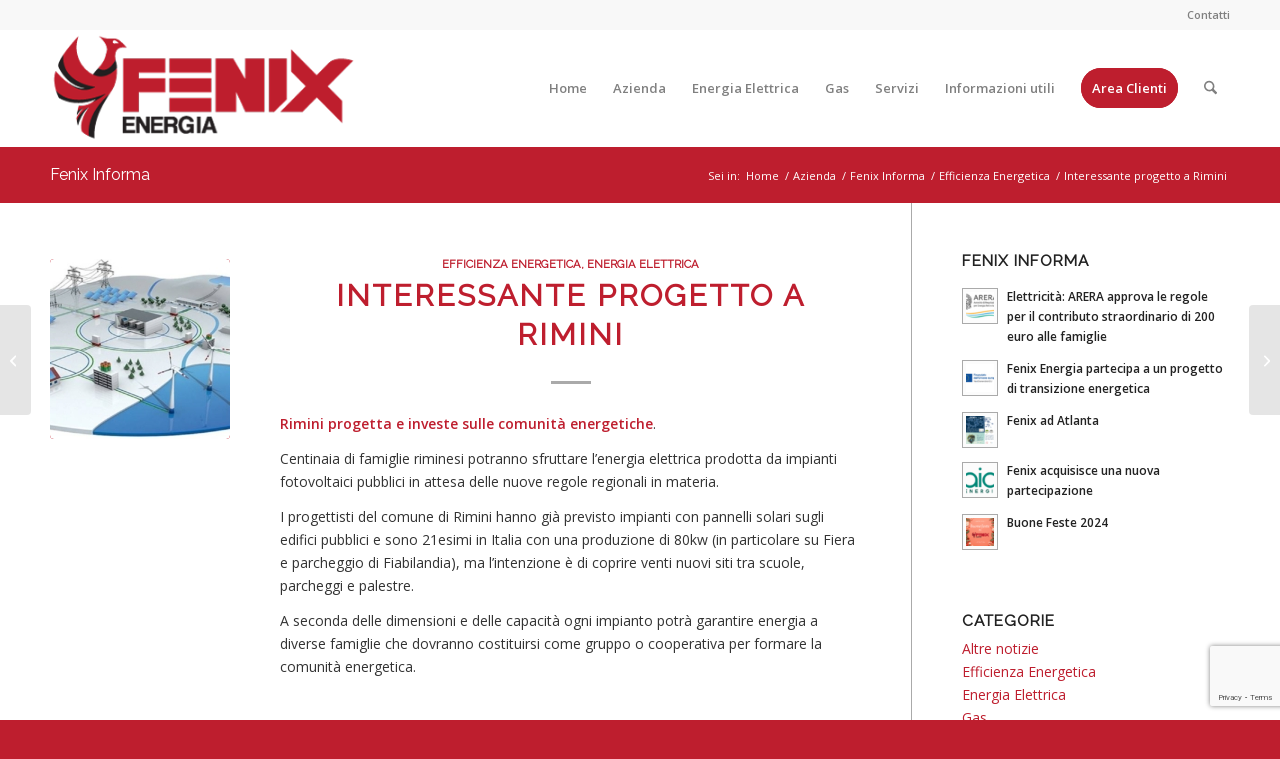

--- FILE ---
content_type: text/html; charset=UTF-8
request_url: https://www.fenixenergia.it/interessante-progetto-a-rimini/
body_size: 96150
content:
<!DOCTYPE html>
<html lang="it-IT" class="html_stretched responsive av-preloader-disabled  html_header_top html_logo_left html_main_nav_header html_menu_right html_large html_header_sticky html_header_shrinking html_header_topbar_active html_mobile_menu_tablet html_header_searchicon html_content_align_center html_header_unstick_top_disabled html_header_stretch_disabled html_minimal_header html_elegant-blog html_av-submenu-hidden html_av-submenu-display-click html_av-overlay-side html_av-overlay-side-classic html_av-submenu-noclone html_entry_id_3060 av-cookies-no-cookie-consent av-no-preview av-default-lightbox html_text_menu_active av-mobile-menu-switch-default">
<head>
<meta charset="UTF-8" />


<!-- mobile setting -->
<meta name="viewport" content="width=device-width, initial-scale=1">

<!-- Scripts/CSS and wp_head hook -->
<meta name='robots' content='index, follow, max-image-preview:large, max-snippet:-1, max-video-preview:-1' />
<script id="cookieyes" type="text/javascript" src="https://cdn-cookieyes.com/client_data/5717ed5f9082439d3e2f893f/script.js"></script>
	<!-- This site is optimized with the Yoast SEO plugin v26.5 - https://yoast.com/wordpress/plugins/seo/ -->
	<title>Interessante progetto a Rimini - Fenix Energia</title>
	<meta name="description" content="Fenix è una società costituita con lo scopo di operare come grossista sui mercati energetici, occupandosi dello sviluppo delle infrastrutture hardware e software finalizzate alla gestione ottimale del trading, fatturazione e tutte le altre attività relative ai mercati energetici." />
	<link rel="canonical" href="https://www.fenixenergia.it/interessante-progetto-a-rimini/" />
	<meta property="og:locale" content="it_IT" />
	<meta property="og:type" content="article" />
	<meta property="og:title" content="Interessante progetto a Rimini - Fenix Energia" />
	<meta property="og:description" content="Fenix è una società costituita con lo scopo di operare come grossista sui mercati energetici, occupandosi dello sviluppo delle infrastrutture hardware e software finalizzate alla gestione ottimale del trading, fatturazione e tutte le altre attività relative ai mercati energetici." />
	<meta property="og:url" content="https://www.fenixenergia.it/interessante-progetto-a-rimini/" />
	<meta property="og:site_name" content="Fenix Energia" />
	<meta property="article:publisher" content="https://www.facebook.com/Fenix-Energia-124098394802080" />
	<meta property="article:published_time" content="2022-12-07T08:47:59+00:00" />
	<meta property="og:image" content="https://www.fenixenergia.it/wp-content/uploads/2022/12/comunita_energetiche_rinnovabili.jpg" />
	<meta property="og:image:width" content="940" />
	<meta property="og:image:height" content="390" />
	<meta property="og:image:type" content="image/jpeg" />
	<meta name="author" content="turchii" />
	<meta name="twitter:card" content="summary_large_image" />
	<meta name="twitter:label1" content="Scritto da" />
	<meta name="twitter:data1" content="turchii" />
	<meta name="twitter:label2" content="Tempo di lettura stimato" />
	<meta name="twitter:data2" content="1 minuto" />
	<script type="application/ld+json" class="yoast-schema-graph">{"@context":"https://schema.org","@graph":[{"@type":"Article","@id":"https://www.fenixenergia.it/interessante-progetto-a-rimini/#article","isPartOf":{"@id":"https://www.fenixenergia.it/interessante-progetto-a-rimini/"},"author":{"name":"turchii","@id":"https://www.fenixenergia.it/#/schema/person/fb741a4aa1e1c50af135ef20fe391264"},"headline":"Interessante progetto a Rimini","datePublished":"2022-12-07T08:47:59+00:00","mainEntityOfPage":{"@id":"https://www.fenixenergia.it/interessante-progetto-a-rimini/"},"wordCount":107,"publisher":{"@id":"https://www.fenixenergia.it/#organization"},"image":{"@id":"https://www.fenixenergia.it/interessante-progetto-a-rimini/#primaryimage"},"thumbnailUrl":"https://www.fenixenergia.it/wp-content/uploads/2022/12/comunita_energetiche_rinnovabili.jpg","articleSection":["Efficienza Energetica","Energia Elettrica"],"inLanguage":"it-IT"},{"@type":"WebPage","@id":"https://www.fenixenergia.it/interessante-progetto-a-rimini/","url":"https://www.fenixenergia.it/interessante-progetto-a-rimini/","name":"Interessante progetto a Rimini - Fenix Energia","isPartOf":{"@id":"https://www.fenixenergia.it/#website"},"primaryImageOfPage":{"@id":"https://www.fenixenergia.it/interessante-progetto-a-rimini/#primaryimage"},"image":{"@id":"https://www.fenixenergia.it/interessante-progetto-a-rimini/#primaryimage"},"thumbnailUrl":"https://www.fenixenergia.it/wp-content/uploads/2022/12/comunita_energetiche_rinnovabili.jpg","datePublished":"2022-12-07T08:47:59+00:00","description":"Fenix è una società costituita con lo scopo di operare come grossista sui mercati energetici, occupandosi dello sviluppo delle infrastrutture hardware e software finalizzate alla gestione ottimale del trading, fatturazione e tutte le altre attività relative ai mercati energetici.","breadcrumb":{"@id":"https://www.fenixenergia.it/interessante-progetto-a-rimini/#breadcrumb"},"inLanguage":"it-IT","potentialAction":[{"@type":"ReadAction","target":["https://www.fenixenergia.it/interessante-progetto-a-rimini/"]}]},{"@type":"ImageObject","inLanguage":"it-IT","@id":"https://www.fenixenergia.it/interessante-progetto-a-rimini/#primaryimage","url":"https://www.fenixenergia.it/wp-content/uploads/2022/12/comunita_energetiche_rinnovabili.jpg","contentUrl":"https://www.fenixenergia.it/wp-content/uploads/2022/12/comunita_energetiche_rinnovabili.jpg","width":940,"height":390},{"@type":"BreadcrumbList","@id":"https://www.fenixenergia.it/interessante-progetto-a-rimini/#breadcrumb","itemListElement":[{"@type":"ListItem","position":1,"name":"Home","item":"https://www.fenixenergia.it/home/"},{"@type":"ListItem","position":2,"name":"Fenix Informa","item":"https://www.fenixenergia.it/azienda/fenix-informa/"},{"@type":"ListItem","position":3,"name":"Interessante progetto a Rimini"}]},{"@type":"WebSite","@id":"https://www.fenixenergia.it/#website","url":"https://www.fenixenergia.it/","name":"Fenix Energia","description":"Nasce una nuova energia","publisher":{"@id":"https://www.fenixenergia.it/#organization"},"potentialAction":[{"@type":"SearchAction","target":{"@type":"EntryPoint","urlTemplate":"https://www.fenixenergia.it/?s={search_term_string}"},"query-input":{"@type":"PropertyValueSpecification","valueRequired":true,"valueName":"search_term_string"}}],"inLanguage":"it-IT"},{"@type":"Organization","@id":"https://www.fenixenergia.it/#organization","name":"Fenix S.r.l.","url":"https://www.fenixenergia.it/","logo":{"@type":"ImageObject","inLanguage":"it-IT","@id":"https://www.fenixenergia.it/#/schema/logo/image/","url":"https://www.fenixenergia.it/wp-content/uploads/2021/03/solo_logo_596x596.png","contentUrl":"https://www.fenixenergia.it/wp-content/uploads/2021/03/solo_logo_596x596.png","width":596,"height":596,"caption":"Fenix S.r.l."},"image":{"@id":"https://www.fenixenergia.it/#/schema/logo/image/"},"sameAs":["https://www.facebook.com/Fenix-Energia-124098394802080","https://www.linkedin.com/company/10313401?trk=tyah&amp;amp;amp;trkInfo=clickedVertical:company,clickedEntityId:10313401,idx:2-1-8,tarId:1456139499045,tas:Fenix S.r.l."]},{"@type":"Person","@id":"https://www.fenixenergia.it/#/schema/person/fb741a4aa1e1c50af135ef20fe391264","name":"turchii","image":{"@type":"ImageObject","inLanguage":"it-IT","@id":"https://www.fenixenergia.it/#/schema/person/image/","url":"https://secure.gravatar.com/avatar/996bd91a6a49265eaf71aac9e14c025106e8ea3a75e519be54d7acdec83984a2?s=96&d=mm&r=g","contentUrl":"https://secure.gravatar.com/avatar/996bd91a6a49265eaf71aac9e14c025106e8ea3a75e519be54d7acdec83984a2?s=96&d=mm&r=g","caption":"turchii"}}]}</script>
	<!-- / Yoast SEO plugin. -->


<link rel="alternate" type="application/rss+xml" title="Fenix Energia &raquo; Feed" href="https://www.fenixenergia.it/feed/" />
<link rel="alternate" title="oEmbed (JSON)" type="application/json+oembed" href="https://www.fenixenergia.it/wp-json/oembed/1.0/embed?url=https%3A%2F%2Fwww.fenixenergia.it%2Finteressante-progetto-a-rimini%2F" />
<link rel="alternate" title="oEmbed (XML)" type="text/xml+oembed" href="https://www.fenixenergia.it/wp-json/oembed/1.0/embed?url=https%3A%2F%2Fwww.fenixenergia.it%2Finteressante-progetto-a-rimini%2F&#038;format=xml" />

<!-- google webfont font replacement -->

			<script type='text/javascript'>

				(function() {

					/*	check if webfonts are disabled by user setting via cookie - or user must opt in.	*/
					var html = document.getElementsByTagName('html')[0];
					var cookie_check = html.className.indexOf('av-cookies-needs-opt-in') >= 0 || html.className.indexOf('av-cookies-can-opt-out') >= 0;
					var allow_continue = true;
					var silent_accept_cookie = html.className.indexOf('av-cookies-user-silent-accept') >= 0;

					if( cookie_check && ! silent_accept_cookie )
					{
						if( ! document.cookie.match(/aviaCookieConsent/) || html.className.indexOf('av-cookies-session-refused') >= 0 )
						{
							allow_continue = false;
						}
						else
						{
							if( ! document.cookie.match(/aviaPrivacyRefuseCookiesHideBar/) )
							{
								allow_continue = false;
							}
							else if( ! document.cookie.match(/aviaPrivacyEssentialCookiesEnabled/) )
							{
								allow_continue = false;
							}
							else if( document.cookie.match(/aviaPrivacyGoogleWebfontsDisabled/) )
							{
								allow_continue = false;
							}
						}
					}

					if( allow_continue )
					{
						var f = document.createElement('link');

						f.type 	= 'text/css';
						f.rel 	= 'stylesheet';
						f.href 	= 'https://fonts.googleapis.com/css?family=Raleway%7COpen+Sans:400,600&display=auto';
						f.id 	= 'avia-google-webfont';

						document.getElementsByTagName('head')[0].appendChild(f);
					}
				})();

			</script>
			<style id='wp-img-auto-sizes-contain-inline-css' type='text/css'>
img:is([sizes=auto i],[sizes^="auto," i]){contain-intrinsic-size:3000px 1500px}
/*# sourceURL=wp-img-auto-sizes-contain-inline-css */
</style>
<style id='wp-block-library-inline-css' type='text/css'>
:root{--wp-block-synced-color:#7a00df;--wp-block-synced-color--rgb:122,0,223;--wp-bound-block-color:var(--wp-block-synced-color);--wp-editor-canvas-background:#ddd;--wp-admin-theme-color:#007cba;--wp-admin-theme-color--rgb:0,124,186;--wp-admin-theme-color-darker-10:#006ba1;--wp-admin-theme-color-darker-10--rgb:0,107,160.5;--wp-admin-theme-color-darker-20:#005a87;--wp-admin-theme-color-darker-20--rgb:0,90,135;--wp-admin-border-width-focus:2px}@media (min-resolution:192dpi){:root{--wp-admin-border-width-focus:1.5px}}.wp-element-button{cursor:pointer}:root .has-very-light-gray-background-color{background-color:#eee}:root .has-very-dark-gray-background-color{background-color:#313131}:root .has-very-light-gray-color{color:#eee}:root .has-very-dark-gray-color{color:#313131}:root .has-vivid-green-cyan-to-vivid-cyan-blue-gradient-background{background:linear-gradient(135deg,#00d084,#0693e3)}:root .has-purple-crush-gradient-background{background:linear-gradient(135deg,#34e2e4,#4721fb 50%,#ab1dfe)}:root .has-hazy-dawn-gradient-background{background:linear-gradient(135deg,#faaca8,#dad0ec)}:root .has-subdued-olive-gradient-background{background:linear-gradient(135deg,#fafae1,#67a671)}:root .has-atomic-cream-gradient-background{background:linear-gradient(135deg,#fdd79a,#004a59)}:root .has-nightshade-gradient-background{background:linear-gradient(135deg,#330968,#31cdcf)}:root .has-midnight-gradient-background{background:linear-gradient(135deg,#020381,#2874fc)}:root{--wp--preset--font-size--normal:16px;--wp--preset--font-size--huge:42px}.has-regular-font-size{font-size:1em}.has-larger-font-size{font-size:2.625em}.has-normal-font-size{font-size:var(--wp--preset--font-size--normal)}.has-huge-font-size{font-size:var(--wp--preset--font-size--huge)}.has-text-align-center{text-align:center}.has-text-align-left{text-align:left}.has-text-align-right{text-align:right}.has-fit-text{white-space:nowrap!important}#end-resizable-editor-section{display:none}.aligncenter{clear:both}.items-justified-left{justify-content:flex-start}.items-justified-center{justify-content:center}.items-justified-right{justify-content:flex-end}.items-justified-space-between{justify-content:space-between}.screen-reader-text{border:0;clip-path:inset(50%);height:1px;margin:-1px;overflow:hidden;padding:0;position:absolute;width:1px;word-wrap:normal!important}.screen-reader-text:focus{background-color:#ddd;clip-path:none;color:#444;display:block;font-size:1em;height:auto;left:5px;line-height:normal;padding:15px 23px 14px;text-decoration:none;top:5px;width:auto;z-index:100000}html :where(.has-border-color){border-style:solid}html :where([style*=border-top-color]){border-top-style:solid}html :where([style*=border-right-color]){border-right-style:solid}html :where([style*=border-bottom-color]){border-bottom-style:solid}html :where([style*=border-left-color]){border-left-style:solid}html :where([style*=border-width]){border-style:solid}html :where([style*=border-top-width]){border-top-style:solid}html :where([style*=border-right-width]){border-right-style:solid}html :where([style*=border-bottom-width]){border-bottom-style:solid}html :where([style*=border-left-width]){border-left-style:solid}html :where(img[class*=wp-image-]){height:auto;max-width:100%}:where(figure){margin:0 0 1em}html :where(.is-position-sticky){--wp-admin--admin-bar--position-offset:var(--wp-admin--admin-bar--height,0px)}@media screen and (max-width:600px){html :where(.is-position-sticky){--wp-admin--admin-bar--position-offset:0px}}

/*# sourceURL=wp-block-library-inline-css */
</style><style id='global-styles-inline-css' type='text/css'>
:root{--wp--preset--aspect-ratio--square: 1;--wp--preset--aspect-ratio--4-3: 4/3;--wp--preset--aspect-ratio--3-4: 3/4;--wp--preset--aspect-ratio--3-2: 3/2;--wp--preset--aspect-ratio--2-3: 2/3;--wp--preset--aspect-ratio--16-9: 16/9;--wp--preset--aspect-ratio--9-16: 9/16;--wp--preset--color--black: #000000;--wp--preset--color--cyan-bluish-gray: #abb8c3;--wp--preset--color--white: #ffffff;--wp--preset--color--pale-pink: #f78da7;--wp--preset--color--vivid-red: #cf2e2e;--wp--preset--color--luminous-vivid-orange: #ff6900;--wp--preset--color--luminous-vivid-amber: #fcb900;--wp--preset--color--light-green-cyan: #7bdcb5;--wp--preset--color--vivid-green-cyan: #00d084;--wp--preset--color--pale-cyan-blue: #8ed1fc;--wp--preset--color--vivid-cyan-blue: #0693e3;--wp--preset--color--vivid-purple: #9b51e0;--wp--preset--color--metallic-red: #b02b2c;--wp--preset--color--maximum-yellow-red: #edae44;--wp--preset--color--yellow-sun: #eeee22;--wp--preset--color--palm-leaf: #83a846;--wp--preset--color--aero: #7bb0e7;--wp--preset--color--old-lavender: #745f7e;--wp--preset--color--steel-teal: #5f8789;--wp--preset--color--raspberry-pink: #d65799;--wp--preset--color--medium-turquoise: #4ecac2;--wp--preset--gradient--vivid-cyan-blue-to-vivid-purple: linear-gradient(135deg,rgb(6,147,227) 0%,rgb(155,81,224) 100%);--wp--preset--gradient--light-green-cyan-to-vivid-green-cyan: linear-gradient(135deg,rgb(122,220,180) 0%,rgb(0,208,130) 100%);--wp--preset--gradient--luminous-vivid-amber-to-luminous-vivid-orange: linear-gradient(135deg,rgb(252,185,0) 0%,rgb(255,105,0) 100%);--wp--preset--gradient--luminous-vivid-orange-to-vivid-red: linear-gradient(135deg,rgb(255,105,0) 0%,rgb(207,46,46) 100%);--wp--preset--gradient--very-light-gray-to-cyan-bluish-gray: linear-gradient(135deg,rgb(238,238,238) 0%,rgb(169,184,195) 100%);--wp--preset--gradient--cool-to-warm-spectrum: linear-gradient(135deg,rgb(74,234,220) 0%,rgb(151,120,209) 20%,rgb(207,42,186) 40%,rgb(238,44,130) 60%,rgb(251,105,98) 80%,rgb(254,248,76) 100%);--wp--preset--gradient--blush-light-purple: linear-gradient(135deg,rgb(255,206,236) 0%,rgb(152,150,240) 100%);--wp--preset--gradient--blush-bordeaux: linear-gradient(135deg,rgb(254,205,165) 0%,rgb(254,45,45) 50%,rgb(107,0,62) 100%);--wp--preset--gradient--luminous-dusk: linear-gradient(135deg,rgb(255,203,112) 0%,rgb(199,81,192) 50%,rgb(65,88,208) 100%);--wp--preset--gradient--pale-ocean: linear-gradient(135deg,rgb(255,245,203) 0%,rgb(182,227,212) 50%,rgb(51,167,181) 100%);--wp--preset--gradient--electric-grass: linear-gradient(135deg,rgb(202,248,128) 0%,rgb(113,206,126) 100%);--wp--preset--gradient--midnight: linear-gradient(135deg,rgb(2,3,129) 0%,rgb(40,116,252) 100%);--wp--preset--font-size--small: 1rem;--wp--preset--font-size--medium: 1.125rem;--wp--preset--font-size--large: 1.75rem;--wp--preset--font-size--x-large: clamp(1.75rem, 3vw, 2.25rem);--wp--preset--spacing--20: 0.44rem;--wp--preset--spacing--30: 0.67rem;--wp--preset--spacing--40: 1rem;--wp--preset--spacing--50: 1.5rem;--wp--preset--spacing--60: 2.25rem;--wp--preset--spacing--70: 3.38rem;--wp--preset--spacing--80: 5.06rem;--wp--preset--shadow--natural: 6px 6px 9px rgba(0, 0, 0, 0.2);--wp--preset--shadow--deep: 12px 12px 50px rgba(0, 0, 0, 0.4);--wp--preset--shadow--sharp: 6px 6px 0px rgba(0, 0, 0, 0.2);--wp--preset--shadow--outlined: 6px 6px 0px -3px rgb(255, 255, 255), 6px 6px rgb(0, 0, 0);--wp--preset--shadow--crisp: 6px 6px 0px rgb(0, 0, 0);}:root { --wp--style--global--content-size: 800px;--wp--style--global--wide-size: 1130px; }:where(body) { margin: 0; }.wp-site-blocks > .alignleft { float: left; margin-right: 2em; }.wp-site-blocks > .alignright { float: right; margin-left: 2em; }.wp-site-blocks > .aligncenter { justify-content: center; margin-left: auto; margin-right: auto; }:where(.is-layout-flex){gap: 0.5em;}:where(.is-layout-grid){gap: 0.5em;}.is-layout-flow > .alignleft{float: left;margin-inline-start: 0;margin-inline-end: 2em;}.is-layout-flow > .alignright{float: right;margin-inline-start: 2em;margin-inline-end: 0;}.is-layout-flow > .aligncenter{margin-left: auto !important;margin-right: auto !important;}.is-layout-constrained > .alignleft{float: left;margin-inline-start: 0;margin-inline-end: 2em;}.is-layout-constrained > .alignright{float: right;margin-inline-start: 2em;margin-inline-end: 0;}.is-layout-constrained > .aligncenter{margin-left: auto !important;margin-right: auto !important;}.is-layout-constrained > :where(:not(.alignleft):not(.alignright):not(.alignfull)){max-width: var(--wp--style--global--content-size);margin-left: auto !important;margin-right: auto !important;}.is-layout-constrained > .alignwide{max-width: var(--wp--style--global--wide-size);}body .is-layout-flex{display: flex;}.is-layout-flex{flex-wrap: wrap;align-items: center;}.is-layout-flex > :is(*, div){margin: 0;}body .is-layout-grid{display: grid;}.is-layout-grid > :is(*, div){margin: 0;}body{padding-top: 0px;padding-right: 0px;padding-bottom: 0px;padding-left: 0px;}a:where(:not(.wp-element-button)){text-decoration: underline;}:root :where(.wp-element-button, .wp-block-button__link){background-color: #32373c;border-width: 0;color: #fff;font-family: inherit;font-size: inherit;font-style: inherit;font-weight: inherit;letter-spacing: inherit;line-height: inherit;padding-top: calc(0.667em + 2px);padding-right: calc(1.333em + 2px);padding-bottom: calc(0.667em + 2px);padding-left: calc(1.333em + 2px);text-decoration: none;text-transform: inherit;}.has-black-color{color: var(--wp--preset--color--black) !important;}.has-cyan-bluish-gray-color{color: var(--wp--preset--color--cyan-bluish-gray) !important;}.has-white-color{color: var(--wp--preset--color--white) !important;}.has-pale-pink-color{color: var(--wp--preset--color--pale-pink) !important;}.has-vivid-red-color{color: var(--wp--preset--color--vivid-red) !important;}.has-luminous-vivid-orange-color{color: var(--wp--preset--color--luminous-vivid-orange) !important;}.has-luminous-vivid-amber-color{color: var(--wp--preset--color--luminous-vivid-amber) !important;}.has-light-green-cyan-color{color: var(--wp--preset--color--light-green-cyan) !important;}.has-vivid-green-cyan-color{color: var(--wp--preset--color--vivid-green-cyan) !important;}.has-pale-cyan-blue-color{color: var(--wp--preset--color--pale-cyan-blue) !important;}.has-vivid-cyan-blue-color{color: var(--wp--preset--color--vivid-cyan-blue) !important;}.has-vivid-purple-color{color: var(--wp--preset--color--vivid-purple) !important;}.has-metallic-red-color{color: var(--wp--preset--color--metallic-red) !important;}.has-maximum-yellow-red-color{color: var(--wp--preset--color--maximum-yellow-red) !important;}.has-yellow-sun-color{color: var(--wp--preset--color--yellow-sun) !important;}.has-palm-leaf-color{color: var(--wp--preset--color--palm-leaf) !important;}.has-aero-color{color: var(--wp--preset--color--aero) !important;}.has-old-lavender-color{color: var(--wp--preset--color--old-lavender) !important;}.has-steel-teal-color{color: var(--wp--preset--color--steel-teal) !important;}.has-raspberry-pink-color{color: var(--wp--preset--color--raspberry-pink) !important;}.has-medium-turquoise-color{color: var(--wp--preset--color--medium-turquoise) !important;}.has-black-background-color{background-color: var(--wp--preset--color--black) !important;}.has-cyan-bluish-gray-background-color{background-color: var(--wp--preset--color--cyan-bluish-gray) !important;}.has-white-background-color{background-color: var(--wp--preset--color--white) !important;}.has-pale-pink-background-color{background-color: var(--wp--preset--color--pale-pink) !important;}.has-vivid-red-background-color{background-color: var(--wp--preset--color--vivid-red) !important;}.has-luminous-vivid-orange-background-color{background-color: var(--wp--preset--color--luminous-vivid-orange) !important;}.has-luminous-vivid-amber-background-color{background-color: var(--wp--preset--color--luminous-vivid-amber) !important;}.has-light-green-cyan-background-color{background-color: var(--wp--preset--color--light-green-cyan) !important;}.has-vivid-green-cyan-background-color{background-color: var(--wp--preset--color--vivid-green-cyan) !important;}.has-pale-cyan-blue-background-color{background-color: var(--wp--preset--color--pale-cyan-blue) !important;}.has-vivid-cyan-blue-background-color{background-color: var(--wp--preset--color--vivid-cyan-blue) !important;}.has-vivid-purple-background-color{background-color: var(--wp--preset--color--vivid-purple) !important;}.has-metallic-red-background-color{background-color: var(--wp--preset--color--metallic-red) !important;}.has-maximum-yellow-red-background-color{background-color: var(--wp--preset--color--maximum-yellow-red) !important;}.has-yellow-sun-background-color{background-color: var(--wp--preset--color--yellow-sun) !important;}.has-palm-leaf-background-color{background-color: var(--wp--preset--color--palm-leaf) !important;}.has-aero-background-color{background-color: var(--wp--preset--color--aero) !important;}.has-old-lavender-background-color{background-color: var(--wp--preset--color--old-lavender) !important;}.has-steel-teal-background-color{background-color: var(--wp--preset--color--steel-teal) !important;}.has-raspberry-pink-background-color{background-color: var(--wp--preset--color--raspberry-pink) !important;}.has-medium-turquoise-background-color{background-color: var(--wp--preset--color--medium-turquoise) !important;}.has-black-border-color{border-color: var(--wp--preset--color--black) !important;}.has-cyan-bluish-gray-border-color{border-color: var(--wp--preset--color--cyan-bluish-gray) !important;}.has-white-border-color{border-color: var(--wp--preset--color--white) !important;}.has-pale-pink-border-color{border-color: var(--wp--preset--color--pale-pink) !important;}.has-vivid-red-border-color{border-color: var(--wp--preset--color--vivid-red) !important;}.has-luminous-vivid-orange-border-color{border-color: var(--wp--preset--color--luminous-vivid-orange) !important;}.has-luminous-vivid-amber-border-color{border-color: var(--wp--preset--color--luminous-vivid-amber) !important;}.has-light-green-cyan-border-color{border-color: var(--wp--preset--color--light-green-cyan) !important;}.has-vivid-green-cyan-border-color{border-color: var(--wp--preset--color--vivid-green-cyan) !important;}.has-pale-cyan-blue-border-color{border-color: var(--wp--preset--color--pale-cyan-blue) !important;}.has-vivid-cyan-blue-border-color{border-color: var(--wp--preset--color--vivid-cyan-blue) !important;}.has-vivid-purple-border-color{border-color: var(--wp--preset--color--vivid-purple) !important;}.has-metallic-red-border-color{border-color: var(--wp--preset--color--metallic-red) !important;}.has-maximum-yellow-red-border-color{border-color: var(--wp--preset--color--maximum-yellow-red) !important;}.has-yellow-sun-border-color{border-color: var(--wp--preset--color--yellow-sun) !important;}.has-palm-leaf-border-color{border-color: var(--wp--preset--color--palm-leaf) !important;}.has-aero-border-color{border-color: var(--wp--preset--color--aero) !important;}.has-old-lavender-border-color{border-color: var(--wp--preset--color--old-lavender) !important;}.has-steel-teal-border-color{border-color: var(--wp--preset--color--steel-teal) !important;}.has-raspberry-pink-border-color{border-color: var(--wp--preset--color--raspberry-pink) !important;}.has-medium-turquoise-border-color{border-color: var(--wp--preset--color--medium-turquoise) !important;}.has-vivid-cyan-blue-to-vivid-purple-gradient-background{background: var(--wp--preset--gradient--vivid-cyan-blue-to-vivid-purple) !important;}.has-light-green-cyan-to-vivid-green-cyan-gradient-background{background: var(--wp--preset--gradient--light-green-cyan-to-vivid-green-cyan) !important;}.has-luminous-vivid-amber-to-luminous-vivid-orange-gradient-background{background: var(--wp--preset--gradient--luminous-vivid-amber-to-luminous-vivid-orange) !important;}.has-luminous-vivid-orange-to-vivid-red-gradient-background{background: var(--wp--preset--gradient--luminous-vivid-orange-to-vivid-red) !important;}.has-very-light-gray-to-cyan-bluish-gray-gradient-background{background: var(--wp--preset--gradient--very-light-gray-to-cyan-bluish-gray) !important;}.has-cool-to-warm-spectrum-gradient-background{background: var(--wp--preset--gradient--cool-to-warm-spectrum) !important;}.has-blush-light-purple-gradient-background{background: var(--wp--preset--gradient--blush-light-purple) !important;}.has-blush-bordeaux-gradient-background{background: var(--wp--preset--gradient--blush-bordeaux) !important;}.has-luminous-dusk-gradient-background{background: var(--wp--preset--gradient--luminous-dusk) !important;}.has-pale-ocean-gradient-background{background: var(--wp--preset--gradient--pale-ocean) !important;}.has-electric-grass-gradient-background{background: var(--wp--preset--gradient--electric-grass) !important;}.has-midnight-gradient-background{background: var(--wp--preset--gradient--midnight) !important;}.has-small-font-size{font-size: var(--wp--preset--font-size--small) !important;}.has-medium-font-size{font-size: var(--wp--preset--font-size--medium) !important;}.has-large-font-size{font-size: var(--wp--preset--font-size--large) !important;}.has-x-large-font-size{font-size: var(--wp--preset--font-size--x-large) !important;}
/*# sourceURL=global-styles-inline-css */
</style>

<link rel='stylesheet' id='contact-form-7-css' href='https://www.fenixenergia.it/fx_plugins/contact-form-7/includes/css/styles.css?ver=6.1.4' type='text/css' media='all' />
<link rel='stylesheet' id='super-rss-reader-css' href='https://www.fenixenergia.it/fx_plugins/super-rss-reader/public/css/style.min.css?ver=5.4' type='text/css' media='all' />
<link rel='stylesheet' id='tablepress-default-css' href='https://www.fenixenergia.it/fx_plugins/tablepress/css/build/default.css?ver=3.2.5' type='text/css' media='all' />
<link rel='stylesheet' id='avia-merged-styles-css' href='https://www.fenixenergia.it/wp-content/uploads/dynamic_avia/avia-merged-styles-f6827abdb3109abe3536f67fc18d7db0---6939d9cd97810.css' type='text/css' media='all' />
<script type="text/javascript" src="https://www.fenixenergia.it/wp-includes/js/jquery/jquery.min.js?ver=3.7.1" id="jquery-core-js"></script>
<script type="text/javascript" src="https://www.fenixenergia.it/wp-includes/js/jquery/jquery-migrate.min.js?ver=3.4.1" id="jquery-migrate-js"></script>
<script type="text/javascript" src="https://www.fenixenergia.it/fx_plugins/super-rss-reader/public/js/jquery.easy-ticker.min.js?ver=5.4" id="jquery-easy-ticker-js"></script>
<script type="text/javascript" src="https://www.fenixenergia.it/fx_plugins/super-rss-reader/public/js/script.min.js?ver=5.4" id="super-rss-reader-js"></script>
<script type="text/javascript" src="https://www.fenixenergia.it/fx_template/js/avia-js.js?ver=7.1.3" id="avia-js-js"></script>
<script type="text/javascript" src="https://www.fenixenergia.it/fx_template/js/avia-compat.js?ver=7.1.3" id="avia-compat-js"></script>
<link rel="https://api.w.org/" href="https://www.fenixenergia.it/wp-json/" /><link rel="alternate" title="JSON" type="application/json" href="https://www.fenixenergia.it/wp-json/wp/v2/posts/3060" /><link rel="EditURI" type="application/rsd+xml" title="RSD" href="https://www.fenixenergia.it/xmlrpc.php?rsd" />
<link rel='shortlink' href='https://www.fenixenergia.it/?p=3060' />

<link rel="icon" href="https://www.fenixenergia.it/wp-content/uploads/2015/11/favicon-96x96.png" type="image/png">
<!--[if lt IE 9]><script src="https://www.fenixenergia.it/fx_template/js/html5shiv.js"></script><![endif]--><link rel="profile" href="https://gmpg.org/xfn/11" />
<link rel="alternate" type="application/rss+xml" title="Fenix Energia RSS2 Feed" href="https://www.fenixenergia.it/feed/" />
<link rel="pingback" href="https://www.fenixenergia.it/xmlrpc.php" />
<link rel="icon" href="https://www.fenixenergia.it/wp-content/uploads/2015/11/cropped-favicon-96x96-1-32x32.png" sizes="32x32" />
<link rel="icon" href="https://www.fenixenergia.it/wp-content/uploads/2015/11/cropped-favicon-96x96-1-192x192.png" sizes="192x192" />
<link rel="apple-touch-icon" href="https://www.fenixenergia.it/wp-content/uploads/2015/11/cropped-favicon-96x96-1-180x180.png" />
<meta name="msapplication-TileImage" content="https://www.fenixenergia.it/wp-content/uploads/2015/11/cropped-favicon-96x96-1-270x270.png" />
<style type="text/css">
		@font-face {font-family: 'entypo-fontello-enfold'; font-weight: normal; font-style: normal; font-display: auto;
		src: url('https://www.fenixenergia.it/fx_template/config-templatebuilder/avia-template-builder/assets/fonts/entypo-fontello-enfold/entypo-fontello-enfold.woff2') format('woff2'),
		url('https://www.fenixenergia.it/fx_template/config-templatebuilder/avia-template-builder/assets/fonts/entypo-fontello-enfold/entypo-fontello-enfold.woff') format('woff'),
		url('https://www.fenixenergia.it/fx_template/config-templatebuilder/avia-template-builder/assets/fonts/entypo-fontello-enfold/entypo-fontello-enfold.ttf') format('truetype'),
		url('https://www.fenixenergia.it/fx_template/config-templatebuilder/avia-template-builder/assets/fonts/entypo-fontello-enfold/entypo-fontello-enfold.svg#entypo-fontello-enfold') format('svg'),
		url('https://www.fenixenergia.it/fx_template/config-templatebuilder/avia-template-builder/assets/fonts/entypo-fontello-enfold/entypo-fontello-enfold.eot'),
		url('https://www.fenixenergia.it/fx_template/config-templatebuilder/avia-template-builder/assets/fonts/entypo-fontello-enfold/entypo-fontello-enfold.eot?#iefix') format('embedded-opentype');
		}

		#top .avia-font-entypo-fontello-enfold, body .avia-font-entypo-fontello-enfold, html body [data-av_iconfont='entypo-fontello-enfold']:before{ font-family: 'entypo-fontello-enfold'; }
		
		@font-face {font-family: 'entypo-fontello'; font-weight: normal; font-style: normal; font-display: auto;
		src: url('https://www.fenixenergia.it/fx_template/config-templatebuilder/avia-template-builder/assets/fonts/entypo-fontello/entypo-fontello.woff2') format('woff2'),
		url('https://www.fenixenergia.it/fx_template/config-templatebuilder/avia-template-builder/assets/fonts/entypo-fontello/entypo-fontello.woff') format('woff'),
		url('https://www.fenixenergia.it/fx_template/config-templatebuilder/avia-template-builder/assets/fonts/entypo-fontello/entypo-fontello.ttf') format('truetype'),
		url('https://www.fenixenergia.it/fx_template/config-templatebuilder/avia-template-builder/assets/fonts/entypo-fontello/entypo-fontello.svg#entypo-fontello') format('svg'),
		url('https://www.fenixenergia.it/fx_template/config-templatebuilder/avia-template-builder/assets/fonts/entypo-fontello/entypo-fontello.eot'),
		url('https://www.fenixenergia.it/fx_template/config-templatebuilder/avia-template-builder/assets/fonts/entypo-fontello/entypo-fontello.eot?#iefix') format('embedded-opentype');
		}

		#top .avia-font-entypo-fontello, body .avia-font-entypo-fontello, html body [data-av_iconfont='entypo-fontello']:before{ font-family: 'entypo-fontello'; }
		
		@font-face {font-family: 'custom'; font-weight: normal; font-style: normal; font-display: auto;
		src: url('https://www.fenixenergia.it/wp-content/uploads/dynamic_avia/avia_icon_fonts/custom/custom.woff2') format('woff2'),
		url('https://www.fenixenergia.it/wp-content/uploads/dynamic_avia/avia_icon_fonts/custom/custom.woff') format('woff'),
		url('https://www.fenixenergia.it/wp-content/uploads/dynamic_avia/avia_icon_fonts/custom/custom.ttf') format('truetype'),
		url('https://www.fenixenergia.it/wp-content/uploads/dynamic_avia/avia_icon_fonts/custom/custom.svg#custom') format('svg'),
		url('https://www.fenixenergia.it/wp-content/uploads/dynamic_avia/avia_icon_fonts/custom/custom.eot'),
		url('https://www.fenixenergia.it/wp-content/uploads/dynamic_avia/avia_icon_fonts/custom/custom.eot?#iefix') format('embedded-opentype');
		}

		#top .avia-font-custom, body .avia-font-custom, html body [data-av_iconfont='custom']:before{ font-family: 'custom'; }
		</style>

<!--
Debugging Info for Theme support: 

Theme: Enfold
Version: 7.1.3
Installed: enfold
AviaFramework Version: 5.6
AviaBuilder Version: 6.0
aviaElementManager Version: 1.0.1
ML:512-PU:114-PLA:25
WP:6.9
Compress: CSS:all theme files - JS:disabled
Updates: enabled - token has changed and not verified
PLAu:24
-->
</head>

<body id="top" class="wp-singular post-template-default single single-post postid-3060 single-format-standard wp-theme-enfold stretched rtl_columns av-curtain-numeric raleway open_sans  post-type-post category-efficienza-energetica category-energia-elettrica avia-responsive-images-support" itemscope="itemscope" itemtype="https://schema.org/WebPage" >

	
	<div id='wrap_all'>

	
<header id='header' class='all_colors header_color light_bg_color  av_header_top av_logo_left av_main_nav_header av_menu_right av_large av_header_sticky av_header_shrinking av_header_stretch_disabled av_mobile_menu_tablet av_header_searchicon av_header_unstick_top_disabled av_minimal_header av_bottom_nav_disabled  av_header_border_disabled' aria-label="Intestazione" data-av_shrink_factor='50' role="banner" itemscope="itemscope" itemtype="https://schema.org/WPHeader" >

		<div id='header_meta' class='container_wrap container_wrap_meta  av_secondary_right av_extra_header_active av_entry_id_3060'>

			      <div class='container'>
			      <nav class='sub_menu'  role="navigation" itemscope="itemscope" itemtype="https://schema.org/SiteNavigationElement" ><ul role="menu" class="menu" id="avia2-menu"><li role="menuitem" id="menu-item-2497" class="menu-item menu-item-type-post_type menu-item-object-page menu-item-2497"><a href="https://www.fenixenergia.it/contatti/">Contatti</a></li>
</ul></nav>			      </div>
		</div>

		<div  id='header_main' class='container_wrap container_wrap_logo'>

        <div class='container av-logo-container'><div class='inner-container'><span class='logo avia-standard-logo'><a href='https://www.fenixenergia.it/' class='' aria-label='FENIX_header' title='FENIX_header'><img src="https://www.fenixenergia.it/wp-content/uploads/2017/01/FENIX_header.png" srcset="https://www.fenixenergia.it/wp-content/uploads/2017/01/FENIX_header.png 340w, https://www.fenixenergia.it/wp-content/uploads/2017/01/FENIX_header-300x116.png 300w" sizes="(max-width: 340px) 100vw, 340px" height="100" width="300" alt='Fenix Energia' title='FENIX_header' /></a></span><nav class='main_menu' data-selectname='Seleziona una pagina'  role="navigation" itemscope="itemscope" itemtype="https://schema.org/SiteNavigationElement" ><div class="avia-menu av-main-nav-wrap"><ul role="menu" class="menu av-main-nav" id="avia-menu"><li role="menuitem" id="menu-item-60" class="menu-item menu-item-type-post_type menu-item-object-page menu-item-home menu-item-top-level menu-item-top-level-1"><a href="https://www.fenixenergia.it/" itemprop="url" tabindex="0"><span class="avia-bullet"></span><span class="avia-menu-text">Home</span><span class="avia-menu-fx"><span class="avia-arrow-wrap"><span class="avia-arrow"></span></span></span></a></li>
<li role="menuitem" id="menu-item-87" class="menu-item menu-item-type-post_type menu-item-object-page menu-item-has-children menu-item-top-level menu-item-top-level-2"><a href="https://www.fenixenergia.it/azienda/chi-siamo/" itemprop="url" tabindex="0"><span class="avia-bullet"></span><span class="avia-menu-text">Azienda</span><span class="avia-menu-fx"><span class="avia-arrow-wrap"><span class="avia-arrow"></span></span></span></a>


<ul class="sub-menu">
	<li role="menuitem" id="menu-item-787" class="menu-item menu-item-type-post_type menu-item-object-page"><a href="https://www.fenixenergia.it/azienda/chi-siamo/" itemprop="url" tabindex="0"><span class="avia-bullet"></span><span class="avia-menu-text">Chi siamo</span></a></li>
	<li role="menuitem" id="menu-item-183" class="menu-item menu-item-type-post_type menu-item-object-page"><a href="https://www.fenixenergia.it/azienda/dove-siamo/" itemprop="url" tabindex="0"><span class="avia-bullet"></span><span class="avia-menu-text">Dove siamo</span></a></li>
	<li role="menuitem" id="menu-item-223" class="menu-item menu-item-type-taxonomy menu-item-object-category"><a href="https://www.fenixenergia.it/category/partnership/" itemprop="url" tabindex="0"><span class="avia-bullet"></span><span class="avia-menu-text">Partnership</span></a></li>
	<li role="menuitem" id="menu-item-695" class="menu-item menu-item-type-post_type menu-item-object-page current_page_parent"><a href="https://www.fenixenergia.it/azienda/fenix-informa/" itemprop="url" tabindex="0"><span class="avia-bullet"></span><span class="avia-menu-text">Fenix informa</span></a></li>
	<li role="menuitem" id="menu-item-102" class="menu-item menu-item-type-post_type menu-item-object-page menu-item-privacy-policy"><a href="https://www.fenixenergia.it/azienda/privacy-policy/" itemprop="url" tabindex="0"><span class="avia-bullet"></span><span class="avia-menu-text">Privacy Policy</span></a></li>
	<li role="menuitem" id="menu-item-943" class="menu-item menu-item-type-post_type menu-item-object-page"><a href="https://www.fenixenergia.it/area-commerciali/" itemprop="url" tabindex="0"><span class="avia-bullet"></span><span class="avia-menu-text">Area riservata ai Commerciali Fenix</span></a></li>
	<li role="menuitem" id="menu-item-942" class="menu-item menu-item-type-post_type menu-item-object-page"><a href="https://www.fenixenergia.it/area-reseller/" itemprop="url" tabindex="0"><span class="avia-bullet"></span><span class="avia-menu-text">Area riservata reseller</span></a></li>
	<li role="menuitem" id="menu-item-1470" class="menu-item menu-item-type-post_type menu-item-object-page"><a href="https://www.fenixenergia.it/azienda/remit-informazioni-privilegiate/" itemprop="url" tabindex="0"><span class="avia-bullet"></span><span class="avia-menu-text">Remit – Informazioni privilegiate</span></a></li>
</ul>
</li>
<li role="menuitem" id="menu-item-81" class="menu-item menu-item-type-post_type menu-item-object-page menu-item-has-children menu-item-top-level menu-item-top-level-3"><a href="https://www.fenixenergia.it/energia-elettrica/" itemprop="url" tabindex="0"><span class="avia-bullet"></span><span class="avia-menu-text">Energia Elettrica</span><span class="avia-menu-fx"><span class="avia-arrow-wrap"><span class="avia-arrow"></span></span></span></a>


<ul class="sub-menu">
	<li role="menuitem" id="menu-item-141" class="menu-item menu-item-type-post_type menu-item-object-page"><a href="https://www.fenixenergia.it/energia-elettrica/offerte-per-i-produttori/" itemprop="url" tabindex="0"><span class="avia-bullet"></span><span class="avia-menu-text">Offerte per i produttori</span></a></li>
	<li role="menuitem" id="menu-item-140" class="menu-item menu-item-type-post_type menu-item-object-page"><a href="https://www.fenixenergia.it/energia-elettrica/offerte-per-i-consumatori/" itemprop="url" tabindex="0"><span class="avia-bullet"></span><span class="avia-menu-text">Offerte per i consumatori</span></a></li>
	<li role="menuitem" id="menu-item-1453" class="menu-item menu-item-type-post_type menu-item-object-page"><a href="https://www.fenixenergia.it/energia-elettrica/mix-energetico/" itemprop="url" tabindex="0"><span class="avia-bullet"></span><span class="avia-menu-text">Mix Energetico</span></a></li>
	<li role="menuitem" id="menu-item-2624" class="menu-item menu-item-type-post_type menu-item-object-page"><a href="https://www.fenixenergia.it/informazioni-utili/glossario/glossario-energia-elettrica/" itemprop="url" tabindex="0"><span class="avia-bullet"></span><span class="avia-menu-text">Glossario Energia Elettrica</span></a></li>
</ul>
</li>
<li role="menuitem" id="menu-item-720" class="ppr-rewrite menu-item menu-item-type-post_type menu-item-object-page menu-item-has-children menu-item-top-level menu-item-top-level-4"><a href="https://www.fenixenergia.it/gas/offerte-per-i-consumatori/" itemprop="url" tabindex="0"><span class="avia-bullet"></span><span class="avia-menu-text">Gas</span><span class="avia-menu-fx"><span class="avia-arrow-wrap"><span class="avia-arrow"></span></span></span></a>


<ul class="sub-menu">
	<li role="menuitem" id="menu-item-721" class="menu-item menu-item-type-post_type menu-item-object-page"><a href="https://www.fenixenergia.it/gas/offerte-per-i-consumatori/" itemprop="url" tabindex="0"><span class="avia-bullet"></span><span class="avia-menu-text">Offerte per i consumatori</span></a></li>
	<li role="menuitem" id="menu-item-1327" class="menu-item menu-item-type-post_type menu-item-object-page"><a href="https://www.fenixenergia.it/gas/assicurazione-clienti-finali-gas/" itemprop="url" tabindex="0"><span class="avia-bullet"></span><span class="avia-menu-text">Assicurazione clienti finali gas</span></a></li>
	<li role="menuitem" id="menu-item-2623" class="menu-item menu-item-type-post_type menu-item-object-page"><a href="https://www.fenixenergia.it/informazioni-utili/glossario/glossario-gas/" itemprop="url" tabindex="0"><span class="avia-bullet"></span><span class="avia-menu-text">Glossario Gas</span></a></li>
</ul>
</li>
<li role="menuitem" id="menu-item-719" class="menu-item menu-item-type-post_type menu-item-object-page menu-item-has-children menu-item-top-level menu-item-top-level-5"><a href="https://www.fenixenergia.it/servizi/" itemprop="url" tabindex="0"><span class="avia-bullet"></span><span class="avia-menu-text">Servizi</span><span class="avia-menu-fx"><span class="avia-arrow-wrap"><span class="avia-arrow"></span></span></span></a>


<ul class="sub-menu">
	<li role="menuitem" id="menu-item-3781" class="menu-item menu-item-type-post_type menu-item-object-page"><a href="https://www.fenixenergia.it/servizi/reseller-energia/" itemprop="url" tabindex="0"><span class="avia-bullet"></span><span class="avia-menu-text">Servizi per i Reseller</span></a></li>
	<li role="menuitem" id="menu-item-139" class="menu-item menu-item-type-post_type menu-item-object-page"><a href="https://www.fenixenergia.it/servizi/consulenze/" itemprop="url" tabindex="0"><span class="avia-bullet"></span><span class="avia-menu-text">Consulenze e servizi in ambito energetico</span></a></li>
</ul>
</li>
<li role="menuitem" id="menu-item-282" class="menu-item menu-item-type-post_type menu-item-object-page menu-item-has-children menu-item-mega-parent  menu-item-top-level menu-item-top-level-6"><a href="https://www.fenixenergia.it/informazioni-utili/" itemprop="url" tabindex="0"><span class="avia-bullet"></span><span class="avia-menu-text">Informazioni utili</span><span class="avia-menu-fx"><span class="avia-arrow-wrap"><span class="avia-arrow"></span></span></span></a>
<div class='avia_mega_div avia_mega2 six units'>

<ul class="sub-menu">
	<li role="menuitem" id="menu-item-2696" class="menu-item menu-item-type-custom menu-item-object-custom menu-item-has-children avia_mega_menu_columns_2 three units  avia_mega_menu_columns_first"><span class='mega_menu_title heading-color av-special-font'>FAQ</span>
	<ul class="sub-menu">
		<li role="menuitem" id="menu-item-562" class="menu-item menu-item-type-post_type menu-item-object-page"><a href="https://www.fenixenergia.it/informazioni-utili/canone-rai/" itemprop="url" tabindex="0"><span class="avia-bullet"></span><span class="avia-menu-text">Canone RAI</span></a></li>
		<li role="menuitem" id="menu-item-709" class="menu-item menu-item-type-post_type menu-item-object-page"><a href="https://www.fenixenergia.it/informazioni-utili/cosa-le-fasce-orarie/" itemprop="url" tabindex="0"><span class="avia-bullet"></span><span class="avia-menu-text">Cosa sono le fasce orarie</span></a></li>
		<li role="menuitem" id="menu-item-2606" class="menu-item menu-item-type-post_type menu-item-object-page"><a href="https://www.fenixenergia.it/informazioni-utili/contatore-luce-2g/" itemprop="url" tabindex="0"><span class="avia-bullet"></span><span class="avia-menu-text">Contatori Luce 2G</span></a></li>
		<li role="menuitem" id="menu-item-2589" class="menu-item menu-item-type-post_type menu-item-object-page"><a href="https://www.fenixenergia.it/informazioni-utili/contatori-gas/" itemprop="url" tabindex="0"><span class="avia-bullet"></span><span class="avia-menu-text">Contatori Gas</span></a></li>
		<li role="menuitem" id="menu-item-2581" class="menu-item menu-item-type-post_type menu-item-object-page"><a href="https://www.fenixenergia.it/informazioni-utili/autoletture/" itemprop="url" tabindex="0"><span class="avia-bullet"></span><span class="avia-menu-text">Autoletture</span></a></li>
		<li role="menuitem" id="menu-item-364" class="menu-item menu-item-type-post_type menu-item-object-page"><a href="https://www.fenixenergia.it/informazioni-utili/guida-alla-bolletta/" itemprop="url" tabindex="0"><span class="avia-bullet"></span><span class="avia-menu-text">Guida alla Bolletta</span></a></li>
		<li role="menuitem" id="menu-item-2686" class="menu-item menu-item-type-post_type menu-item-object-page"><a href="https://www.fenixenergia.it/informazioni-utili/imposte-sullenergia-elettrica/" itemprop="url" tabindex="0"><span class="avia-bullet"></span><span class="avia-menu-text">Imposte sull’energia elettrica</span></a></li>
		<li role="menuitem" id="menu-item-2691" class="menu-item menu-item-type-post_type menu-item-object-page"><a href="https://www.fenixenergia.it/informazioni-utili/imposte-sul-gas-naturale/" itemprop="url" tabindex="0"><span class="avia-bullet"></span><span class="avia-menu-text">Imposte sul gas naturale</span></a></li>
		<li role="menuitem" id="menu-item-710" class="menu-item menu-item-type-post_type menu-item-object-page"><a href="https://www.fenixenergia.it/informazioni-utili/glossario/" itemprop="url" tabindex="0"><span class="avia-bullet"></span><span class="avia-menu-text">Glossario</span></a></li>
		<li role="menuitem" id="menu-item-383" class="menu-item menu-item-type-post_type menu-item-object-page"><a href="https://www.fenixenergia.it/informazioni-utili/siti-utili/" itemprop="url" tabindex="0"><span class="avia-bullet"></span><span class="avia-menu-text">Link utili</span></a></li>
	</ul>
</li>
	<li role="menuitem" id="menu-item-2695" class="menu-item menu-item-type-custom menu-item-object-custom menu-item-has-children avia_mega_menu_columns_2 three units avia_mega_menu_columns_last"><span class='mega_menu_title heading-color av-special-font'>Tutela del cliente</span>
	<ul class="sub-menu">
		<li role="menuitem" id="menu-item-957" class="menu-item menu-item-type-post_type menu-item-object-page"><a href="https://www.fenixenergia.it/informazioni-utili/modulistica/" itemprop="url" tabindex="0"><span class="avia-bullet"></span><span class="avia-menu-text">Modulistica</span></a></li>
		<li role="menuitem" id="menu-item-2516" class="menu-item menu-item-type-post_type menu-item-object-page"><a href="https://www.fenixenergia.it/informazioni-utili/servizio-di-conciliazione/" itemprop="url" tabindex="0"><span class="avia-bullet"></span><span class="avia-menu-text">Servizio di conciliazione</span></a></li>
		<li role="menuitem" id="menu-item-2539" class="menu-item menu-item-type-post_type menu-item-object-page"><a href="https://www.fenixenergia.it/informazioni-utili/bonus-sociale/" itemprop="url" tabindex="0"><span class="avia-bullet"></span><span class="avia-menu-text">Bonus sociale</span></a></li>
		<li role="menuitem" id="menu-item-2610" class="menu-item menu-item-type-post_type menu-item-object-page"><a href="https://www.fenixenergia.it/informazioni-utili/codice-di-condotta-commerciale/" itemprop="url" tabindex="0"><span class="avia-bullet"></span><span class="avia-menu-text">Codice di Condotta Commerciale</span></a></li>
		<li role="menuitem" id="menu-item-2657" class="menu-item menu-item-type-post_type menu-item-object-page"><a href="https://www.fenixenergia.it/informazioni-utili/utilizzo-degli-impianti-in-sicurezza/" itemprop="url" tabindex="0"><span class="avia-bullet"></span><span class="avia-menu-text">Utilizzo degli impianti in sicurezza</span></a></li>
		<li role="menuitem" id="menu-item-2780" class="menu-item menu-item-type-post_type menu-item-object-page"><a href="https://www.fenixenergia.it/informazioni-utili/accertamenti-della-sicurezza-post-contatore/" itemprop="url" tabindex="0"><span class="avia-bullet"></span><span class="avia-menu-text">Accertamenti della sicurezza post contatore</span></a></li>
		<li role="menuitem" id="menu-item-2785" class="menu-item menu-item-type-post_type menu-item-object-page"><a href="https://www.fenixenergia.it/informazioni-utili/mora-e-indennizzi/" itemprop="url" tabindex="0"><span class="avia-bullet"></span><span class="avia-menu-text">Mora e indennizzi</span></a></li>
		<li role="menuitem" id="menu-item-2848" class="menu-item menu-item-type-post_type menu-item-object-page"><a href="https://www.fenixenergia.it/informazioni-utili/standard-di-qualita/" itemprop="url" tabindex="0"><span class="avia-bullet"></span><span class="avia-menu-text">Standard di qualità</span></a></li>
		<li role="menuitem" id="menu-item-3163" class="menu-item menu-item-type-post_type menu-item-object-page"><a href="https://www.fenixenergia.it/informazioni-utili/agevolazione-terremoto/" itemprop="url" tabindex="0"><span class="avia-bullet"></span><span class="avia-menu-text">Agevolazione terremoto</span></a></li>
		<li role="menuitem" id="menu-item-3248" class="menu-item menu-item-type-post_type menu-item-object-page"><a href="https://www.fenixenergia.it/informazioni-utili/agevolazione-alluvione/" itemprop="url" tabindex="0"><span class="avia-bullet"></span><span class="avia-menu-text">Agevolazione alluvione</span></a></li>
	</ul>
</li>
</ul>

</div>
</li>
<li role="menuitem" id="menu-item-2504" class="menu-item menu-item-type-post_type menu-item-object-page av-menu-button av-menu-button-colored menu-item-top-level menu-item-top-level-7"><a href="https://www.fenixenergia.it/area-riservata/" itemprop="url" tabindex="0"><span class="avia-bullet"></span><span class="avia-menu-text">Area Clienti</span><span class="avia-menu-fx"><span class="avia-arrow-wrap"><span class="avia-arrow"></span></span></span></a></li>
<li id="menu-item-search" class="noMobile menu-item menu-item-search-dropdown menu-item-avia-special" role="menuitem"><a class="avia-svg-icon avia-font-svg_entypo-fontello" aria-label="Cerca" href="?s=" rel="nofollow" title="Fare clic per aprire il campo di ricerca" data-avia-search-tooltip="
&lt;search&gt;
	&lt;form role=&quot;search&quot; action=&quot;https://www.fenixenergia.it/&quot; id=&quot;searchform&quot; method=&quot;get&quot; class=&quot;&quot;&gt;
		&lt;div&gt;
&lt;span class=&#039;av_searchform_search avia-svg-icon avia-font-svg_entypo-fontello&#039; data-av_svg_icon=&#039;search&#039; data-av_iconset=&#039;svg_entypo-fontello&#039;&gt;&lt;svg version=&quot;1.1&quot; xmlns=&quot;http://www.w3.org/2000/svg&quot; width=&quot;25&quot; height=&quot;32&quot; viewBox=&quot;0 0 25 32&quot; preserveAspectRatio=&quot;xMidYMid meet&quot; aria-labelledby=&#039;av-svg-title-1&#039; aria-describedby=&#039;av-svg-desc-1&#039; role=&quot;graphics-symbol&quot; aria-hidden=&quot;true&quot;&gt;
&lt;title id=&#039;av-svg-title-1&#039;&gt;Search&lt;/title&gt;
&lt;desc id=&#039;av-svg-desc-1&#039;&gt;Search&lt;/desc&gt;
&lt;path d=&quot;M24.704 24.704q0.96 1.088 0.192 1.984l-1.472 1.472q-1.152 1.024-2.176 0l-6.080-6.080q-2.368 1.344-4.992 1.344-4.096 0-7.136-3.040t-3.040-7.136 2.88-7.008 6.976-2.912 7.168 3.040 3.072 7.136q0 2.816-1.472 5.184zM3.008 13.248q0 2.816 2.176 4.992t4.992 2.176 4.832-2.016 2.016-4.896q0-2.816-2.176-4.96t-4.992-2.144-4.832 2.016-2.016 4.832z&quot;&gt;&lt;/path&gt;
&lt;/svg&gt;&lt;/span&gt;			&lt;input type=&quot;submit&quot; value=&quot;&quot; id=&quot;searchsubmit&quot; class=&quot;button&quot; title=&quot;Immettere almeno 3 caratteri per visualizzare i risultati della ricerca in un menu a tendina o fare clic per accedere alla pagina dei risultati della ricerca per visualizzare tutti i risultati&quot; /&gt;
			&lt;input type=&quot;search&quot; id=&quot;s&quot; name=&quot;s&quot; value=&quot;&quot; aria-label=&#039;Cerca&#039; placeholder=&#039;Cerca&#039; required /&gt;
		&lt;/div&gt;
	&lt;/form&gt;
&lt;/search&gt;
" data-av_svg_icon='search' data-av_iconset='svg_entypo-fontello'><svg version="1.1" xmlns="http://www.w3.org/2000/svg" width="25" height="32" viewBox="0 0 25 32" preserveAspectRatio="xMidYMid meet" aria-labelledby='av-svg-title-2' aria-describedby='av-svg-desc-2' role="graphics-symbol" aria-hidden="true">
<title id='av-svg-title-2'>Fare clic per aprire il campo di ricerca</title>
<desc id='av-svg-desc-2'>Fare clic per aprire il campo di ricerca</desc>
<path d="M24.704 24.704q0.96 1.088 0.192 1.984l-1.472 1.472q-1.152 1.024-2.176 0l-6.080-6.080q-2.368 1.344-4.992 1.344-4.096 0-7.136-3.040t-3.040-7.136 2.88-7.008 6.976-2.912 7.168 3.040 3.072 7.136q0 2.816-1.472 5.184zM3.008 13.248q0 2.816 2.176 4.992t4.992 2.176 4.832-2.016 2.016-4.896q0-2.816-2.176-4.96t-4.992-2.144-4.832 2.016-2.016 4.832z"></path>
</svg><span class="avia_hidden_link_text">Cerca</span></a></li><li class="av-burger-menu-main menu-item-avia-special " role="menuitem">
	        			<a href="#" aria-label="Menu" aria-hidden="false">
							<span class="av-hamburger av-hamburger--spin av-js-hamburger">
								<span class="av-hamburger-box">
						          <span class="av-hamburger-inner"></span>
						          <strong>Menu</strong>
								</span>
							</span>
							<span class="avia_hidden_link_text">Menu</span>
						</a>
	        		   </li></ul></div></nav></div> </div> 
		<!-- end container_wrap-->
		</div>
<div class="header_bg"></div>
<!-- end header -->
</header>

	<div id='main' class='all_colors' data-scroll-offset='116'>

	<div class='stretch_full container_wrap alternate_color light_bg_color title_container'><div class='container'><strong class='main-title entry-title '><a href='https://www.fenixenergia.it/azienda/fenix-informa/' rel='bookmark' title='Link Permanente: Fenix Informa'  itemprop="headline" >Fenix Informa</a></strong><div class="breadcrumb breadcrumbs avia-breadcrumbs"><div class="breadcrumb-trail" ><span class="trail-before"><span class="breadcrumb-title">Sei in:</span></span> <span  itemscope="itemscope" itemtype="https://schema.org/BreadcrumbList" ><span  itemscope="itemscope" itemtype="https://schema.org/ListItem" itemprop="itemListElement" ><a itemprop="url" href="https://www.fenixenergia.it" title="Fenix Energia" rel="home" class="trail-begin"><span itemprop="name">Home</span></a><span itemprop="position" class="hidden">1</span></span></span> <span class="sep">/</span> <span  itemscope="itemscope" itemtype="https://schema.org/BreadcrumbList" ><span  itemscope="itemscope" itemtype="https://schema.org/ListItem" itemprop="itemListElement" ><a itemprop="url" href="https://www.fenixenergia.it/azienda/" title="Azienda"><span itemprop="name">Azienda</span></a><span itemprop="position" class="hidden">2</span></span></span> <span class="sep">/</span> <span  itemscope="itemscope" itemtype="https://schema.org/BreadcrumbList" ><span  itemscope="itemscope" itemtype="https://schema.org/ListItem" itemprop="itemListElement" ><a itemprop="url" href="https://www.fenixenergia.it/azienda/fenix-informa/" title="Fenix Informa"><span itemprop="name">Fenix Informa</span></a><span itemprop="position" class="hidden">3</span></span></span> <span class="sep">/</span> <span  itemscope="itemscope" itemtype="https://schema.org/BreadcrumbList" ><span  itemscope="itemscope" itemtype="https://schema.org/ListItem" itemprop="itemListElement" ><a itemprop="url" href="https://www.fenixenergia.it/category/efficienza-energetica/"><span itemprop="name">Efficienza Energetica</span></a><span itemprop="position" class="hidden">4</span></span></span> <span class="sep">/</span> <span class="trail-end">Interessante progetto a Rimini</span></div></div></div></div>
		<div class='container_wrap container_wrap_first main_color sidebar_right'>

			<div class='container template-blog template-single-blog '>

				<main class='content units av-content-small alpha  av-blog-meta-author-disabled av-blog-meta-comments-disabled av-blog-meta-tag-disabled av-main-single'  role="main" itemscope="itemscope" itemtype="https://schema.org/Blog" >

					<article class="post-entry post-entry-type-standard post-entry-3060 post-loop-1 post-parity-odd post-entry-last single-small with-slider post-3060 post type-post status-publish format-standard has-post-thumbnail hentry category-efficienza-energetica category-energia-elettrica"  itemscope="itemscope" itemtype="https://schema.org/BlogPosting" itemprop="blogPost" ><div class="blog-meta"><a href="https://www.fenixenergia.it/wp-content/uploads/2022/12/comunita_energetiche_rinnovabili.jpg" data-srcset="https://www.fenixenergia.it/wp-content/uploads/2022/12/comunita_energetiche_rinnovabili.jpg 940w, https://www.fenixenergia.it/wp-content/uploads/2022/12/comunita_energetiche_rinnovabili-300x124.jpg 300w, https://www.fenixenergia.it/wp-content/uploads/2022/12/comunita_energetiche_rinnovabili-768x319.jpg 768w, https://www.fenixenergia.it/wp-content/uploads/2022/12/comunita_energetiche_rinnovabili-705x293.jpg 705w" data-sizes="(max-width: 940px) 100vw, 940px" class='small-preview'  title="comunita_energetiche_rinnovabili"   itemprop="image" itemscope="itemscope" itemtype="https://schema.org/ImageObject" ><img loading="lazy" width="180" height="180" src="https://www.fenixenergia.it/wp-content/uploads/2022/12/comunita_energetiche_rinnovabili-180x180.jpg" class="wp-image-3061 avia-img-lazy-loading-3061 attachment-square size-square wp-post-image" alt="" decoding="async" srcset="https://www.fenixenergia.it/wp-content/uploads/2022/12/comunita_energetiche_rinnovabili-180x180.jpg 180w, https://www.fenixenergia.it/wp-content/uploads/2022/12/comunita_energetiche_rinnovabili-80x80.jpg 80w, https://www.fenixenergia.it/wp-content/uploads/2022/12/comunita_energetiche_rinnovabili-36x36.jpg 36w" sizes="(max-width: 180px) 100vw, 180px" /><span class='iconfont avia-svg-icon avia-font-svg_entypo-fontello' data-av_svg_icon='pencil' data-av_iconset='svg_entypo-fontello' ><svg version="1.1" xmlns="http://www.w3.org/2000/svg" width="25" height="32" viewBox="0 0 25 32" preserveAspectRatio="xMidYMid meet" role="graphics-symbol" aria-hidden="true">
<path d="M22.976 5.44q1.024 1.024 1.504 2.048t0.48 1.536v0.512l-8.064 8.064-9.28 9.216-7.616 1.664 1.6-7.68 9.28-9.216 8.064-8.064q1.728-0.384 4.032 1.92zM7.168 25.92l0.768-0.768q-0.064-1.408-1.664-3.008-0.704-0.704-1.44-1.12t-1.12-0.416l-0.448-0.064-0.704 0.768-0.576 2.56q0.896 0.512 1.472 1.088 0.768 0.768 1.152 1.536z"></path>
</svg></span></a></div><div class='entry-content-wrapper clearfix standard-content'><header class="entry-content-header" aria-label="Post: Interessante progetto a Rimini"><div class="av-heading-wrapper"><span class="blog-categories minor-meta"><a href="https://www.fenixenergia.it/category/efficienza-energetica/" rel="tag">Efficienza Energetica</a>, <a href="https://www.fenixenergia.it/category/energia-elettrica/" rel="tag">Energia Elettrica</a></span><h1 class='post-title entry-title '  itemprop="headline" >Interessante progetto a Rimini<span class="post-format-icon minor-meta"></span></h1></div></header><span class="av-vertical-delimiter"></span><div class="entry-content"  itemprop="text" ><p><strong>Rimini progetta e investe sulle comunità energetiche</strong>. <span id="more-3060"></span></p>
<p>Centinaia di famiglie riminesi potranno sfruttare l’energia elettrica prodotta da impianti fotovoltaici pubblici in attesa delle nuove regole regionali in materia.</p>
<p>I progettisti del comune di Rimini hanno già previsto impianti con pannelli solari sugli edifici pubblici e sono 21esimi in Italia con una produzione di 80kw (in particolare su Fiera e parcheggio di Fiabilandia), ma l’intenzione è di coprire venti nuovi siti tra scuole, parcheggi e palestre.</p>
<p>A seconda delle dimensioni e delle capacità ogni impianto potrà garantire energia a diverse famiglie che dovranno costituirsi come gruppo o cooperativa per formare la comunità energetica.</p>
</div><span class="post-meta-infos"><time class="date-container minor-meta updated"  itemprop="datePublished" datetime="2022-12-07T09:47:59+01:00" >7 Dicembre 2022</time></span><footer class="entry-footer"><div class='av-social-sharing-box av-social-sharing-box-icon av-social-sharing-box-same-width av-social-sharing-center'><div class="av-share-box"><h5 class='av-share-link-description av-no-toc '>Condividi questo articolo</h5><ul class="av-share-box-list noLightbox"><li class='av-share-link av-social-link-facebook avia_social_iconfont' ><a target="_blank" aria-label="Condividi su Facebook" href='https://www.facebook.com/sharer.php?u=https://www.fenixenergia.it/interessante-progetto-a-rimini/&#038;t=Interessante%20progetto%20a%20Rimini' data-av_icon='' data-av_iconfont='entypo-fontello'  title='' data-avia-related-tooltip='Condividi su Facebook'><span class='avia_hidden_link_text'>Condividi su Facebook</span></a></li><li class='av-share-link av-social-link-twitter avia_social_iconfont' ><a target="_blank" aria-label="Condividi su X" href='https://twitter.com/share?text=Interessante%20progetto%20a%20Rimini&#038;url=https://www.fenixenergia.it/?p=3060' data-av_icon='' data-av_iconfont='entypo-fontello'  title='' data-avia-related-tooltip='Condividi su X'><span class='avia_hidden_link_text'>Condividi su X</span></a></li><li class='av-share-link av-social-link-whatsapp avia_social_iconfont' ><a target="_blank" aria-label="Condividi su WhatsApp" href='https://api.whatsapp.com/send?text=https://www.fenixenergia.it/interessante-progetto-a-rimini/' data-av_icon='' data-av_iconfont='entypo-fontello'  title='' data-avia-related-tooltip='Condividi su WhatsApp'><span class='avia_hidden_link_text'>Condividi su WhatsApp</span></a></li><li class='av-share-link av-social-link-linkedin avia_social_iconfont' ><a target="_blank" aria-label="Condividi su LinkedIn" href='https://linkedin.com/shareArticle?mini=true&#038;title=Interessante%20progetto%20a%20Rimini&#038;url=https://www.fenixenergia.it/interessante-progetto-a-rimini/' data-av_icon='' data-av_iconfont='entypo-fontello'  title='' data-avia-related-tooltip='Condividi su LinkedIn'><span class='avia_hidden_link_text'>Condividi su LinkedIn</span></a></li><li class='av-share-link av-social-link-mail avia_social_iconfont' ><a  aria-label="Condividi attraverso Mail" href='mailto:?subject=Interessante%20progetto%20a%20Rimini&#038;body=https://www.fenixenergia.it/interessante-progetto-a-rimini/' data-av_icon='' data-av_iconfont='entypo-fontello'  title='' data-avia-related-tooltip='Condividi attraverso Mail'><span class='avia_hidden_link_text'>Condividi attraverso Mail</span></a></li></ul></div></div></footer><div class='post_delimiter'></div></div><div class="post_author_timeline"></div><span class='hidden'>
				<span class='av-structured-data'  itemprop="image" itemscope="itemscope" itemtype="https://schema.org/ImageObject" >
						<span itemprop='url'>https://www.fenixenergia.it/wp-content/uploads/2022/12/comunita_energetiche_rinnovabili.jpg</span>
						<span itemprop='height'>390</span>
						<span itemprop='width'>940</span>
				</span>
				<span class='av-structured-data'  itemprop="publisher" itemtype="https://schema.org/Organization" itemscope="itemscope" >
						<span itemprop='name'>turchii</span>
						<span itemprop='logo' itemscope itemtype='https://schema.org/ImageObject'>
							<span itemprop='url'>https://www.fenixenergia.it/wp-content/uploads/2017/01/FENIX_header.png</span>
						</span>
				</span><span class='av-structured-data'  itemprop="author" itemscope="itemscope" itemtype="https://schema.org/Person" ><span itemprop='name'>turchii</span></span><span class='av-structured-data'  itemprop="datePublished" datetime="2022-12-07T09:47:59+01:00" >2022-12-07 09:47:59</span><span class='av-structured-data'  itemprop="dateModified" itemtype="https://schema.org/dateModified" >2022-12-07 09:47:59</span><span class='av-structured-data'  itemprop="mainEntityOfPage" itemtype="https://schema.org/mainEntityOfPage" ><span itemprop='name'>Interessante progetto a Rimini</span></span></span></article><div class='single-small'></div>
				<!--end content-->
				</main>

				<aside class='sidebar sidebar_right   alpha units' aria-label="Barra laterale"  role="complementary" itemscope="itemscope" itemtype="https://schema.org/WPSideBar" ><div class="inner_sidebar extralight-border"><div id="newsbox-5" class="widget clearfix avia-widget-container newsbox"><h3 class="widgettitle">Fenix Informa</h3><ul class="news-wrap image_size_widget"><li class="news-content post-format-standard"><div class="news-link"><a class='news-thumb ' title="Leggi: Elettricità: ARERA approva le regole per il contributo straordinario di 200 euro alle famiglie" href="https://www.fenixenergia.it/elettricita-arera-approva-le-regole-per-il-contributo-straordinario-di-200-euro-alle-famiglie/"><img width="36" height="36" src="https://www.fenixenergia.it/wp-content/uploads/2025/05/arera-ruolo-controllo-sanzionatorio-36x36.jpg" class="wp-image-4003 avia-img-lazy-loading-4003 attachment-widget size-widget wp-post-image" alt="" decoding="async" loading="lazy" srcset="https://www.fenixenergia.it/wp-content/uploads/2025/05/arera-ruolo-controllo-sanzionatorio-36x36.jpg 36w, https://www.fenixenergia.it/wp-content/uploads/2025/05/arera-ruolo-controllo-sanzionatorio-80x80.jpg 80w, https://www.fenixenergia.it/wp-content/uploads/2025/05/arera-ruolo-controllo-sanzionatorio-180x180.jpg 180w" sizes="auto, (max-width: 36px) 100vw, 36px" /></a><div class="news-headline"><a class='news-title' title="Leggi: Elettricità: ARERA approva le regole per il contributo straordinario di 200 euro alle famiglie" href="https://www.fenixenergia.it/elettricita-arera-approva-le-regole-per-il-contributo-straordinario-di-200-euro-alle-famiglie/">Elettricità: ARERA approva le regole per il contributo straordinario di 200 euro alle famiglie</a><span class="news-time">29 Maggio 2025 - 15:57</span></div></div></li><li class="news-content post-format-standard"><div class="news-link"><a class='news-thumb ' title="Leggi: Fenix Energia partecipa a un progetto di transizione energetica" href="https://www.fenixenergia.it/fenix-energia-partecipa-a-un-progetto-di-transizione-energetica/"><img width="36" height="36" src="https://www.fenixenergia.it/wp-content/uploads/2025/05/pnrr-logo_quadrato-300x200-1-36x36.png" class="wp-image-3987 avia-img-lazy-loading-3987 attachment-widget size-widget wp-post-image" alt="" decoding="async" loading="lazy" srcset="https://www.fenixenergia.it/wp-content/uploads/2025/05/pnrr-logo_quadrato-300x200-1-36x36.png 36w, https://www.fenixenergia.it/wp-content/uploads/2025/05/pnrr-logo_quadrato-300x200-1-80x80.png 80w, https://www.fenixenergia.it/wp-content/uploads/2025/05/pnrr-logo_quadrato-300x200-1-180x180.png 180w" sizes="auto, (max-width: 36px) 100vw, 36px" /></a><div class="news-headline"><a class='news-title' title="Leggi: Fenix Energia partecipa a un progetto di transizione energetica" href="https://www.fenixenergia.it/fenix-energia-partecipa-a-un-progetto-di-transizione-energetica/">Fenix Energia partecipa a un progetto di transizione energetica</a><span class="news-time">9 Maggio 2025 - 16:49</span></div></div></li><li class="news-content post-format-standard"><div class="news-link"><a class='news-thumb ' title="Leggi: Fenix ad Atlanta" href="https://www.fenixenergia.it/fenix-ad-atlanta/"><img width="36" height="36" src="https://www.fenixenergia.it/wp-content/uploads/2025/05/quantum-36x36.png" class="wp-image-3982 avia-img-lazy-loading-3982 attachment-widget size-widget wp-post-image" alt="" decoding="async" loading="lazy" srcset="https://www.fenixenergia.it/wp-content/uploads/2025/05/quantum-36x36.png 36w, https://www.fenixenergia.it/wp-content/uploads/2025/05/quantum-292x300.png 292w, https://www.fenixenergia.it/wp-content/uploads/2025/05/quantum-80x80.png 80w, https://www.fenixenergia.it/wp-content/uploads/2025/05/quantum-768x788.png 768w, https://www.fenixenergia.it/wp-content/uploads/2025/05/quantum-180x180.png 180w, https://www.fenixenergia.it/wp-content/uploads/2025/05/quantum-687x705.png 687w, https://www.fenixenergia.it/wp-content/uploads/2025/05/quantum.png 915w" sizes="auto, (max-width: 36px) 100vw, 36px" /></a><div class="news-headline"><a class='news-title' title="Leggi: Fenix ad Atlanta" href="https://www.fenixenergia.it/fenix-ad-atlanta/">Fenix ad Atlanta</a><span class="news-time">9 Maggio 2025 - 16:31</span></div></div></li><li class="news-content post-format-standard"><div class="news-link"><a class='news-thumb ' title="Leggi: Fenix acquisisce una nuova partecipazione" href="https://www.fenixenergia.it/fenix-acquisisce-una-nuova-partecipazione/"><img width="36" height="36" src="https://www.fenixenergia.it/wp-content/uploads/2025/02/gaia-36x36.png" class="wp-image-3931 avia-img-lazy-loading-3931 attachment-widget size-widget wp-post-image" alt="" decoding="async" loading="lazy" srcset="https://www.fenixenergia.it/wp-content/uploads/2025/02/gaia-36x36.png 36w, https://www.fenixenergia.it/wp-content/uploads/2025/02/gaia-80x80.png 80w, https://www.fenixenergia.it/wp-content/uploads/2025/02/gaia-180x180.png 180w" sizes="auto, (max-width: 36px) 100vw, 36px" /></a><div class="news-headline"><a class='news-title' title="Leggi: Fenix acquisisce una nuova partecipazione" href="https://www.fenixenergia.it/fenix-acquisisce-una-nuova-partecipazione/">Fenix acquisisce una nuova partecipazione</a><span class="news-time">22 Gennaio 2025 - 18:17</span></div></div></li><li class="news-content post-format-standard"><div class="news-link"><a class='news-thumb ' title="Leggi: Buone Feste 2024" href="https://www.fenixenergia.it/buone-feste-2024/"><img width="36" height="36" src="https://www.fenixenergia.it/wp-content/uploads/2024/12/Auguri-Natale-Moderno-Rosso_FENIX-36x36.png" class="wp-image-3894 avia-img-lazy-loading-3894 attachment-widget size-widget wp-post-image" alt="" decoding="async" loading="lazy" srcset="https://www.fenixenergia.it/wp-content/uploads/2024/12/Auguri-Natale-Moderno-Rosso_FENIX-36x36.png 36w, https://www.fenixenergia.it/wp-content/uploads/2024/12/Auguri-Natale-Moderno-Rosso_FENIX-300x300.png 300w, https://www.fenixenergia.it/wp-content/uploads/2024/12/Auguri-Natale-Moderno-Rosso_FENIX-1030x1030.png 1030w, https://www.fenixenergia.it/wp-content/uploads/2024/12/Auguri-Natale-Moderno-Rosso_FENIX-80x80.png 80w, https://www.fenixenergia.it/wp-content/uploads/2024/12/Auguri-Natale-Moderno-Rosso_FENIX-768x768.png 768w, https://www.fenixenergia.it/wp-content/uploads/2024/12/Auguri-Natale-Moderno-Rosso_FENIX-180x180.png 180w, https://www.fenixenergia.it/wp-content/uploads/2024/12/Auguri-Natale-Moderno-Rosso_FENIX-705x705.png 705w, https://www.fenixenergia.it/wp-content/uploads/2024/12/Auguri-Natale-Moderno-Rosso_FENIX.png 1080w" sizes="auto, (max-width: 36px) 100vw, 36px" /></a><div class="news-headline"><a class='news-title' title="Leggi: Buone Feste 2024" href="https://www.fenixenergia.it/buone-feste-2024/">Buone Feste 2024</a><span class="news-time">21 Dicembre 2024 - 10:33</span></div></div></li></ul></div><div id="categories-3" class="widget clearfix widget_categories"><h3 class="widgettitle">Categorie</h3>
			<ul>
					<li class="cat-item cat-item-1"><a href="https://www.fenixenergia.it/category/altre-notizie/">Altre notizie</a>
</li>
	<li class="cat-item cat-item-6"><a href="https://www.fenixenergia.it/category/efficienza-energetica/">Efficienza Energetica</a>
</li>
	<li class="cat-item cat-item-5"><a href="https://www.fenixenergia.it/category/energia-elettrica/">Energia Elettrica</a>
</li>
	<li class="cat-item cat-item-7"><a href="https://www.fenixenergia.it/category/gas/">Gas</a>
</li>
	<li class="cat-item cat-item-9"><a href="https://www.fenixenergia.it/category/partnership/">Partnership</a>
</li>
			</ul>

			</div><section id="search-2" class="widget clearfix widget_search">
<search>
	<form action="https://www.fenixenergia.it/" id="searchform" method="get" class="av_disable_ajax_search">
		<div>
<span class='av_searchform_search avia-svg-icon avia-font-svg_entypo-fontello' data-av_svg_icon='search' data-av_iconset='svg_entypo-fontello'><svg version="1.1" xmlns="http://www.w3.org/2000/svg" width="25" height="32" viewBox="0 0 25 32" preserveAspectRatio="xMidYMid meet" aria-labelledby='av-svg-title-5' aria-describedby='av-svg-desc-5' role="graphics-symbol" aria-hidden="true">
<title id='av-svg-title-5'>Search</title>
<desc id='av-svg-desc-5'>Search</desc>
<path d="M24.704 24.704q0.96 1.088 0.192 1.984l-1.472 1.472q-1.152 1.024-2.176 0l-6.080-6.080q-2.368 1.344-4.992 1.344-4.096 0-7.136-3.040t-3.040-7.136 2.88-7.008 6.976-2.912 7.168 3.040 3.072 7.136q0 2.816-1.472 5.184zM3.008 13.248q0 2.816 2.176 4.992t4.992 2.176 4.832-2.016 2.016-4.896q0-2.816-2.176-4.96t-4.992-2.144-4.832 2.016-2.016 4.832z"></path>
</svg></span>			<input type="submit" value="" id="searchsubmit" class="button" title="Fare clic per avviare la ricerca" />
			<input type="search" id="s" name="s" value="" aria-label='Cerca' placeholder='Cerca' required />
		</div>
	</form>
</search>
<span class="seperator extralight-border"></span></section></div></aside>
			</div><!--end container-->

		</div><!-- close default .container_wrap element -->

				<div class='container_wrap footer_color' id='footer'>

					<div class='container'>

						<div class='flex_column av_one_fourth  first el_before_av_one_fourth'><section id="portfoliobox-2" class="widget clearfix avia-widget-container newsbox"><h3 class="widgettitle">Partnership</h3><ul class="news-wrap image_size_widget"><li class="news-content post-format-standard"><div class="news-link"><a class='news-thumb ' title="Leggi: Enuma" href="https://www.fenixenergia.it/portfolio-articoli/enuma/"><img width="36" height="36" src="https://www.fenixenergia.it/wp-content/uploads/2015/11/icona_512x512-36x36.png" class="wp-image-3260 avia-img-lazy-loading-3260 attachment-widget size-widget wp-post-image" alt="" decoding="async" loading="lazy" srcset="https://www.fenixenergia.it/wp-content/uploads/2015/11/icona_512x512-36x36.png 36w, https://www.fenixenergia.it/wp-content/uploads/2015/11/icona_512x512-300x300.png 300w, https://www.fenixenergia.it/wp-content/uploads/2015/11/icona_512x512-80x80.png 80w, https://www.fenixenergia.it/wp-content/uploads/2015/11/icona_512x512-180x180.png 180w, https://www.fenixenergia.it/wp-content/uploads/2015/11/icona_512x512.png 512w" sizes="auto, (max-width: 36px) 100vw, 36px" /></a><div class="news-headline"><a class='news-title' title="Leggi: Enuma" href="https://www.fenixenergia.it/portfolio-articoli/enuma/">Enuma</a><span class="news-time">20 Novembre 2015 - 15:37</span></div></div></li></ul><span class="seperator extralight-border"></span></section><section id="nav_menu-2" class="widget clearfix widget_nav_menu"><h3 class="widgettitle">Link Utili</h3><div class="menu-link-utili-container"><ul id="menu-link-utili" class="menu"><li id="menu-item-2519" class="menu-item menu-item-type-post_type menu-item-object-page menu-item-2519"><a href="https://www.fenixenergia.it/informazioni-utili/modulistica/">Reclami</a></li>
<li id="menu-item-2518" class="menu-item menu-item-type-post_type menu-item-object-page menu-item-2518"><a href="https://www.fenixenergia.it/informazioni-utili/servizio-di-conciliazione/">Servizio di conciliazione</a></li>
<li id="menu-item-2538" class="menu-item menu-item-type-post_type menu-item-object-page menu-item-2538"><a href="https://www.fenixenergia.it/informazioni-utili/bonus-sociale/">Bonus sociale</a></li>
<li id="menu-item-2582" class="menu-item menu-item-type-post_type menu-item-object-page menu-item-2582"><a href="https://www.fenixenergia.it/informazioni-utili/autoletture/">Autoletture</a></li>
<li id="menu-item-2852" class="menu-item menu-item-type-post_type menu-item-object-page menu-item-2852"><a href="https://www.fenixenergia.it/gas/offerte-per-i-consumatori/servizio-di-tutela-gas/">Servizio Tutela Vulnerabilità Gas</a></li>
<li id="menu-item-2663" class="menu-item menu-item-type-post_type menu-item-object-page menu-item-2663"><a href="https://www.fenixenergia.it/informazioni-utili/utilizzo-degli-impianti-in-sicurezza/">Utilizzo degli impianti in sicurezza</a></li>
<li id="menu-item-2634" class="menu-item menu-item-type-post_type menu-item-object-page menu-item-2634"><a href="https://www.fenixenergia.it/informazioni-utili/glossario/">Glossario</a></li>
<li id="menu-item-3694" class="menu-item menu-item-type-post_type menu-item-object-page menu-item-3694"><a href="https://www.fenixenergia.it/placet/">Offerte Placet</a></li>
<li id="menu-item-3716" class="menu-item menu-item-type-post_type menu-item-object-page menu-item-3716"><a href="https://www.fenixenergia.it/informazioni-utili/codice-di-condotta-commerciale/">Codice di Condotta Commerciale</a></li>
<li id="menu-item-3854" class="menu-item menu-item-type-post_type menu-item-object-page menu-item-3854"><a href="https://www.fenixenergia.it/informazioni-utili/imposte-sullenergia-elettrica/">Imposte sull’energia elettrica</a></li>
<li id="menu-item-3853" class="menu-item menu-item-type-post_type menu-item-object-page menu-item-3853"><a href="https://www.fenixenergia.it/informazioni-utili/imposte-sul-gas-naturale/">Imposte sul gas naturale</a></li>
</ul></div><span class="seperator extralight-border"></span></section></div><div class='flex_column av_one_fourth  el_after_av_one_fourth el_before_av_one_fourth '><section id="custom_html-4" class="widget_text widget clearfix widget_custom_html"><h3 class="widgettitle">Area riservata Clienti finali</h3><div class="textwidget custom-html-widget"><div id="loginbox_footer">
<form action="https://areaclienti.fenixenergia.it/res" method="post">
<div id="loginform">

<div class="loginfield">
<div class="label_l">Username</div>
<div><input style="background-color:#fff;color:#000" type="text" name="idpunto" size="20" value="" /></div>
</div>
<div class="loginfield">
<div class="label_l">Password</div>
<div><input style="background-color:#fff;color:#000" type="password" name="password" size="20" /></div>
</div>
</div>
<div style="clear: both;"></div>
<div id="errorbox" style="color:#f00;display:none;font-weight:bold">Username o password errati</div>

<input type="submit" alt="entra" name="submit" value="Entra" />

</form><a href="https://areaclienti.fenixenergia.it/res?act=getpwd">Hai dimenticato le tue credenziali di accesso?</a>
</div></div><span class="seperator extralight-border"></span></section><section id="custom_html-2" class="widget_text widget clearfix widget_custom_html"><div class="textwidget custom-html-widget"><a href="/area-commerciali/">Area riservata Commerciali</a></div><span class="seperator extralight-border"></span></section><section id="custom_html-3" class="widget_text widget clearfix widget_custom_html"><div class="textwidget custom-html-widget"><a href="/area-reseller/">Area riservata Reseller</a></div><span class="seperator extralight-border"></span></section></div><div class='flex_column av_one_fourth  el_after_av_one_fourth el_before_av_one_fourth '><section id="text-2" class="widget clearfix widget_text"><h3 class="widgettitle">CONTATTACI</h3>			<div class="textwidget"><strong>Fenix S.r.l.</strong><br />
<p><img src="/wp-content/uploads/2016/05/address.png" />&nbsp;Via Granarolo 175/4<br />48018 Faenza (RA)</p>
<p>
<br />
<img src="/wp-content/uploads/2016/05/tel.png" />&nbsp;Tel: <strong><a href="tel:+39054622024">0546/22024</a></strong><br>Dal lunedì al venerdì, 9:00-13:00 e 14:00-18:00</p>
<br />
<p><img src="/wp-content/uploads/2016/05/email.png" />&nbsp;e-mail: <strong><a href="mailto:info@fenixenergia.it" target="_blank">info@fenixenergia.it</a></strong></p>
<br />
<p><a href="/azienda/privacy-policy/">Privacy policy</a></p></div>
		<span class="seperator extralight-border"></span></section></div><div class='flex_column av_one_fourth  el_after_av_one_fourth el_before_av_one_fourth '><section id="block-2" class="widget clearfix widget_block"><ul>
<li><a target="blank" href="https://www.arera.it"><img decoding="async" src="/wp-content/uploads/2022/03/arera-logo_130.jpg" /></a>
</li>
<li>&nbsp;</li>
<li>
<a target="blank" href="https://www.ilportaleofferte.it/"><img decoding="async" src="/wp-content/uploads/2022/03/portale_offerte_130.png" /></a>
</li>
<li>&nbsp;</li>
<li><a target="blank" href="https://www.arera.it/consumatori"><img decoding="async" src="/wp-content/uploads/2023/03/SportelloConsumatori_130.jpg" /></a>
</li>
</ul><span class="seperator extralight-border"></span></section></div>
					</div>

				<!-- ####### END FOOTER CONTAINER ####### -->
				</div>

	

	
				<footer class='container_wrap socket_color' id='socket'  role="contentinfo" itemscope="itemscope" itemtype="https://schema.org/WPFooter" aria-label="Copyright e informazioni sulla società" >
                    <div class='container'>

                        <span class='copyright'>©2015-2025 Fenix S.r.l. - P.IVA, Cod. Fisc. e N° Reg. Impr. 02531710396 - REA RA-210224 - Capitale sociale 1.000.000€ i.v.</span>

                        <ul class='noLightbox social_bookmarks icon_count_2'><li class='social_bookmarks_linkedin av-social-link-linkedin social_icon_1 avia_social_iconfont'><a  target="_blank" aria-label="Collegamento a LinkedIn" href='https://www.linkedin.com/company/fenix-s-r-l-' data-av_icon='' data-av_iconfont='entypo-fontello' title="Collegamento a LinkedIn" desc="Collegamento a LinkedIn" title='Collegamento a LinkedIn'><span class='avia_hidden_link_text'>Collegamento a LinkedIn</span></a></li><li class='social_bookmarks_facebook av-social-link-facebook social_icon_2 avia_social_iconfont'><a  target="_blank" aria-label="Collegamento a Facebook" href='https://www.facebook.com/Fenix-Energia-124098394802080' data-av_icon='' data-av_iconfont='entypo-fontello' title="Collegamento a Facebook" desc="Collegamento a Facebook" title='Collegamento a Facebook'><span class='avia_hidden_link_text'>Collegamento a Facebook</span></a></li></ul>
                    </div>

	            <!-- ####### END SOCKET CONTAINER ####### -->
				</footer>


					<!-- end main -->
		</div>

		<a class='avia-post-nav avia-post-prev with-image' href='https://www.fenixenergia.it/in-vigore-il-decreto-legge-aiuti-quater/' title='Collegamento a: In vigore il decreto legge Aiuti Quater' aria-label='In vigore il decreto legge Aiuti Quater'><span class="label iconfont avia-svg-icon avia-font-svg_entypo-fontello" data-av_svg_icon='left-open-mini' data-av_iconset='svg_entypo-fontello'><svg version="1.1" xmlns="http://www.w3.org/2000/svg" width="8" height="32" viewBox="0 0 8 32" preserveAspectRatio="xMidYMid meet" aria-labelledby='av-svg-title-6' aria-describedby='av-svg-desc-6' role="graphics-symbol" aria-hidden="true">
<title id='av-svg-title-6'>Collegamento a: In vigore il decreto legge Aiuti Quater</title>
<desc id='av-svg-desc-6'>Collegamento a: In vigore il decreto legge Aiuti Quater</desc>
<path d="M8.064 21.44q0.832 0.832 0 1.536-0.832 0.832-1.536 0l-6.144-6.208q-0.768-0.768 0-1.6l6.144-6.208q0.704-0.832 1.536 0 0.832 0.704 0 1.536l-4.992 5.504z"></path>
</svg></span><span class="entry-info-wrap"><span class="entry-info"><span class='entry-title'>In vigore il decreto legge Aiuti Quater</span><span class='entry-image'><img width="80" height="80" src="https://www.fenixenergia.it/wp-content/uploads/2022/12/pnrr-80x80.jpg" class="wp-image-3057 avia-img-lazy-loading-3057 attachment-thumbnail size-thumbnail wp-post-image" alt="" decoding="async" loading="lazy" srcset="https://www.fenixenergia.it/wp-content/uploads/2022/12/pnrr-80x80.jpg 80w, https://www.fenixenergia.it/wp-content/uploads/2022/12/pnrr-36x36.jpg 36w, https://www.fenixenergia.it/wp-content/uploads/2022/12/pnrr-180x180.jpg 180w" sizes="auto, (max-width: 80px) 100vw, 80px" /></span></span></span></a><a class='avia-post-nav avia-post-next with-image' href='https://www.fenixenergia.it/crisi-gas-ancora-molte-incognite/' title='Collegamento a: Crisi Gas: ancora molte incognite' aria-label='Crisi Gas: ancora molte incognite'><span class="label iconfont avia-svg-icon avia-font-svg_entypo-fontello" data-av_svg_icon='right-open-mini' data-av_iconset='svg_entypo-fontello'><svg version="1.1" xmlns="http://www.w3.org/2000/svg" width="8" height="32" viewBox="0 0 8 32" preserveAspectRatio="xMidYMid meet" aria-labelledby='av-svg-title-7' aria-describedby='av-svg-desc-7' role="graphics-symbol" aria-hidden="true">
<title id='av-svg-title-7'>Collegamento a: Crisi Gas: ancora molte incognite</title>
<desc id='av-svg-desc-7'>Collegamento a: Crisi Gas: ancora molte incognite</desc>
<path d="M0.416 21.44l5.056-5.44-5.056-5.504q-0.832-0.832 0-1.536 0.832-0.832 1.536 0l6.144 6.208q0.768 0.832 0 1.6l-6.144 6.208q-0.704 0.832-1.536 0-0.832-0.704 0-1.536z"></path>
</svg></span><span class="entry-info-wrap"><span class="entry-info"><span class='entry-image'><img width="80" height="80" src="https://www.fenixenergia.it/wp-content/uploads/2022/12/gasdotti-80x80.jpg" class="wp-image-3071 avia-img-lazy-loading-3071 attachment-thumbnail size-thumbnail wp-post-image" alt="" decoding="async" loading="lazy" srcset="https://www.fenixenergia.it/wp-content/uploads/2022/12/gasdotti-80x80.jpg 80w, https://www.fenixenergia.it/wp-content/uploads/2022/12/gasdotti-36x36.jpg 36w, https://www.fenixenergia.it/wp-content/uploads/2022/12/gasdotti-180x180.jpg 180w" sizes="auto, (max-width: 80px) 100vw, 80px" /></span><span class='entry-title'>Crisi Gas: ancora molte incognite</span></span></span></a><!-- end wrap_all --></div>
<a href='#top' title='Scorrere verso l&rsquo;alto' id='scroll-top-link' class='avia-svg-icon avia-font-svg_entypo-fontello' data-av_svg_icon='up-open' data-av_iconset='svg_entypo-fontello' tabindex='-1' aria-hidden='true'>
	<svg version="1.1" xmlns="http://www.w3.org/2000/svg" width="19" height="32" viewBox="0 0 19 32" preserveAspectRatio="xMidYMid meet" aria-labelledby='av-svg-title-8' aria-describedby='av-svg-desc-8' role="graphics-symbol" aria-hidden="true">
<title id='av-svg-title-8'>Scorrere verso l&rsquo;alto</title>
<desc id='av-svg-desc-8'>Scorrere verso l&rsquo;alto</desc>
<path d="M18.048 18.24q0.512 0.512 0.512 1.312t-0.512 1.312q-1.216 1.216-2.496 0l-6.272-6.016-6.272 6.016q-1.28 1.216-2.496 0-0.512-0.512-0.512-1.312t0.512-1.312l7.488-7.168q0.512-0.512 1.28-0.512t1.28 0.512z"></path>
</svg>	<span class="avia_hidden_link_text">Scorrere verso l&rsquo;alto</span>
</a>

<div id="fb-root"></div>

<script type="speculationrules">
{"prefetch":[{"source":"document","where":{"and":[{"href_matches":"/*"},{"not":{"href_matches":["/wp-*.php","/wp-admin/*","/wp-content/uploads/*","/wp-content/*","/fx_plugins/*","/fx_template/*","/*\\?(.+)"]}},{"not":{"selector_matches":"a[rel~=\"nofollow\"]"}},{"not":{"selector_matches":".no-prefetch, .no-prefetch a"}}]},"eagerness":"conservative"}]}
</script>

 <script type='text/javascript'>
 /* <![CDATA[ */  
var avia_framework_globals = avia_framework_globals || {};
    avia_framework_globals.frameworkUrl = 'https://www.fenixenergia.it/fx_template/framework/';
    avia_framework_globals.installedAt = 'https://www.fenixenergia.it/fx_template/';
    avia_framework_globals.ajaxurl = 'https://www.fenixenergia.it/wp-admin/admin-ajax.php';
/* ]]> */ 
</script>
 
 <script type="text/javascript" src="https://www.fenixenergia.it/fx_template/js/waypoints/waypoints.min.js?ver=7.1.3" id="avia-waypoints-js"></script>
<script type="text/javascript" src="https://www.fenixenergia.it/fx_template/js/avia.js?ver=7.1.3" id="avia-default-js"></script>
<script type="text/javascript" src="https://www.fenixenergia.it/fx_template/js/shortcodes.js?ver=7.1.3" id="avia-shortcodes-js"></script>
<script type="text/javascript" src="https://www.fenixenergia.it/fx_template/config-templatebuilder/avia-shortcodes/gallery/gallery.js?ver=7.1.3" id="avia-module-gallery-js"></script>
<script type="text/javascript" src="https://www.fenixenergia.it/fx_template/config-templatebuilder/avia-shortcodes/iconlist/iconlist.js?ver=7.1.3" id="avia-module-iconlist-js"></script>
<script type="text/javascript" src="https://www.fenixenergia.it/fx_template/config-templatebuilder/avia-shortcodes/slideshow_layerslider/slideshow_layerslider.js?ver=7.1.3" id="avia-module-slideshow-ls-js"></script>
<script type="text/javascript" src="https://www.fenixenergia.it/fx_template/config-templatebuilder/avia-shortcodes/tab_section/tab_section.js?ver=7.1.3" id="avia-module-tabsection-js"></script>
<script type="text/javascript" src="https://www.fenixenergia.it/fx_template/config-templatebuilder/avia-shortcodes/tabs/tabs.js?ver=7.1.3" id="avia-module-tabs-js"></script>
<script type="text/javascript" src="https://www.fenixenergia.it/fx_template/config-templatebuilder/avia-shortcodes/toggles/toggles.js?ver=7.1.3" id="avia-module-toggles-js"></script>
<script type="text/javascript" src="https://www.fenixenergia.it/fx_template/config-templatebuilder/avia-shortcodes/slideshow/slideshow-video.js?ver=7.1.3" id="avia-module-slideshow-video-js"></script>
<script type="text/javascript" src="https://www.fenixenergia.it/fx_template/config-templatebuilder/avia-shortcodes/video/video.js?ver=7.1.3" id="avia-module-video-js"></script>
<script type="text/javascript" src="https://www.fenixenergia.it/wp-includes/js/dist/hooks.min.js?ver=dd5603f07f9220ed27f1" id="wp-hooks-js"></script>
<script type="text/javascript" src="https://www.fenixenergia.it/wp-includes/js/dist/i18n.min.js?ver=c26c3dc7bed366793375" id="wp-i18n-js"></script>
<script type="text/javascript" id="wp-i18n-js-after">
/* <![CDATA[ */
wp.i18n.setLocaleData( { 'text direction\u0004ltr': [ 'ltr' ] } );
//# sourceURL=wp-i18n-js-after
/* ]]> */
</script>
<script type="text/javascript" src="https://www.fenixenergia.it/fx_plugins/contact-form-7/includes/swv/js/index.js?ver=6.1.4" id="swv-js"></script>
<script type="text/javascript" id="contact-form-7-js-translations">
/* <![CDATA[ */
( function( domain, translations ) {
	var localeData = translations.locale_data[ domain ] || translations.locale_data.messages;
	localeData[""].domain = domain;
	wp.i18n.setLocaleData( localeData, domain );
} )( "contact-form-7", {"translation-revision-date":"2025-11-18 20:27:55+0000","generator":"GlotPress\/4.0.3","domain":"messages","locale_data":{"messages":{"":{"domain":"messages","plural-forms":"nplurals=2; plural=n != 1;","lang":"it"},"This contact form is placed in the wrong place.":["Questo modulo di contatto \u00e8 posizionato nel posto sbagliato."],"Error:":["Errore:"]}},"comment":{"reference":"includes\/js\/index.js"}} );
//# sourceURL=contact-form-7-js-translations
/* ]]> */
</script>
<script type="text/javascript" id="contact-form-7-js-before">
/* <![CDATA[ */
var wpcf7 = {
    "api": {
        "root": "https:\/\/www.fenixenergia.it\/wp-json\/",
        "namespace": "contact-form-7\/v1"
    },
    "cached": 1
};
//# sourceURL=contact-form-7-js-before
/* ]]> */
</script>
<script type="text/javascript" src="https://www.fenixenergia.it/fx_plugins/contact-form-7/includes/js/index.js?ver=6.1.4" id="contact-form-7-js"></script>
<script type="text/javascript" id="qppr_frontend_scripts-js-extra">
/* <![CDATA[ */
var qpprFrontData = {"linkData":{"https://www.fenixenergia.it/gas/":[0,0,"https://www.fenixenergia.it/gas/offerte-per-i-consumatori/"],"https://www.fenixenergia.it/azienda/":[0,0,""],"https://www.fenixenergia.it/area-riservata/":[0,0,""]},"siteURL":"https://www.fenixenergia.it","siteURLq":"https://www.fenixenergia.it"};
//# sourceURL=qppr_frontend_scripts-js-extra
/* ]]> */
</script>
<script type="text/javascript" src="https://www.fenixenergia.it/fx_plugins/quick-pagepost-redirect-plugin/js/qppr_frontend_script.min.js?ver=5.2.4" id="qppr_frontend_scripts-js"></script>
<script type="text/javascript" src="https://www.fenixenergia.it/fx_template/js/avia-snippet-hamburger-menu.js?ver=7.1.3" id="avia-hamburger-menu-js"></script>
<script type="text/javascript" src="https://www.fenixenergia.it/fx_template/js/avia-snippet-parallax.js?ver=7.1.3" id="avia-parallax-support-js"></script>
<script type="text/javascript" src="https://www.fenixenergia.it/fx_template/js/avia-snippet-fold-unfold.js?ver=7.1.3" id="avia-fold-unfold-js"></script>
<script type="text/javascript" src="https://www.fenixenergia.it/fx_template/js/aviapopup/jquery.magnific-popup.min.js?ver=7.1.3" id="avia-popup-js-js"></script>
<script type="text/javascript" src="https://www.fenixenergia.it/fx_template/js/avia-snippet-lightbox.js?ver=7.1.3" id="avia-lightbox-activation-js"></script>
<script type="text/javascript" src="https://www.fenixenergia.it/fx_template/js/avia-snippet-megamenu.js?ver=7.1.3" id="avia-megamenu-js"></script>
<script type="text/javascript" src="https://www.fenixenergia.it/fx_template/js/avia-snippet-sticky-header.js?ver=7.1.3" id="avia-sticky-header-js"></script>
<script type="text/javascript" src="https://www.fenixenergia.it/fx_template/js/avia-snippet-footer-effects.js?ver=7.1.3" id="avia-footer-effects-js"></script>
<script type="text/javascript" src="https://www.fenixenergia.it/fx_template/js/avia-snippet-widget.js?ver=7.1.3" id="avia-widget-js-js"></script>
<script type="text/javascript" src="https://www.fenixenergia.it/fx_template/config-gutenberg/js/avia_blocks_front.js?ver=7.1.3" id="avia_blocks_front_script-js"></script>
<script type="text/javascript" src="https://www.google.com/recaptcha/api.js?render=6Ld_vwQkAAAAAAGNyyXSOh_TQuVuLDnx69aLW0zE&amp;ver=3.0" id="google-recaptcha-js"></script>
<script type="text/javascript" src="https://www.fenixenergia.it/wp-includes/js/dist/vendor/wp-polyfill.min.js?ver=3.15.0" id="wp-polyfill-js"></script>
<script type="text/javascript" id="wpcf7-recaptcha-js-before">
/* <![CDATA[ */
var wpcf7_recaptcha = {
    "sitekey": "6Ld_vwQkAAAAAAGNyyXSOh_TQuVuLDnx69aLW0zE",
    "actions": {
        "homepage": "homepage",
        "contactform": "contactform"
    }
};
//# sourceURL=wpcf7-recaptcha-js-before
/* ]]> */
</script>
<script type="text/javascript" src="https://www.fenixenergia.it/fx_plugins/contact-form-7/modules/recaptcha/index.js?ver=6.1.4" id="wpcf7-recaptcha-js"></script>
</body>
</html>


--- FILE ---
content_type: text/html; charset=utf-8
request_url: https://www.google.com/recaptcha/api2/anchor?ar=1&k=6Ld_vwQkAAAAAAGNyyXSOh_TQuVuLDnx69aLW0zE&co=aHR0cHM6Ly93d3cuZmVuaXhlbmVyZ2lhLml0OjQ0Mw..&hl=en&v=7gg7H51Q-naNfhmCP3_R47ho&size=invisible&anchor-ms=20000&execute-ms=30000&cb=5ewuy2rj5en
body_size: 48229
content:
<!DOCTYPE HTML><html dir="ltr" lang="en"><head><meta http-equiv="Content-Type" content="text/html; charset=UTF-8">
<meta http-equiv="X-UA-Compatible" content="IE=edge">
<title>reCAPTCHA</title>
<style type="text/css">
/* cyrillic-ext */
@font-face {
  font-family: 'Roboto';
  font-style: normal;
  font-weight: 400;
  font-stretch: 100%;
  src: url(//fonts.gstatic.com/s/roboto/v48/KFO7CnqEu92Fr1ME7kSn66aGLdTylUAMa3GUBHMdazTgWw.woff2) format('woff2');
  unicode-range: U+0460-052F, U+1C80-1C8A, U+20B4, U+2DE0-2DFF, U+A640-A69F, U+FE2E-FE2F;
}
/* cyrillic */
@font-face {
  font-family: 'Roboto';
  font-style: normal;
  font-weight: 400;
  font-stretch: 100%;
  src: url(//fonts.gstatic.com/s/roboto/v48/KFO7CnqEu92Fr1ME7kSn66aGLdTylUAMa3iUBHMdazTgWw.woff2) format('woff2');
  unicode-range: U+0301, U+0400-045F, U+0490-0491, U+04B0-04B1, U+2116;
}
/* greek-ext */
@font-face {
  font-family: 'Roboto';
  font-style: normal;
  font-weight: 400;
  font-stretch: 100%;
  src: url(//fonts.gstatic.com/s/roboto/v48/KFO7CnqEu92Fr1ME7kSn66aGLdTylUAMa3CUBHMdazTgWw.woff2) format('woff2');
  unicode-range: U+1F00-1FFF;
}
/* greek */
@font-face {
  font-family: 'Roboto';
  font-style: normal;
  font-weight: 400;
  font-stretch: 100%;
  src: url(//fonts.gstatic.com/s/roboto/v48/KFO7CnqEu92Fr1ME7kSn66aGLdTylUAMa3-UBHMdazTgWw.woff2) format('woff2');
  unicode-range: U+0370-0377, U+037A-037F, U+0384-038A, U+038C, U+038E-03A1, U+03A3-03FF;
}
/* math */
@font-face {
  font-family: 'Roboto';
  font-style: normal;
  font-weight: 400;
  font-stretch: 100%;
  src: url(//fonts.gstatic.com/s/roboto/v48/KFO7CnqEu92Fr1ME7kSn66aGLdTylUAMawCUBHMdazTgWw.woff2) format('woff2');
  unicode-range: U+0302-0303, U+0305, U+0307-0308, U+0310, U+0312, U+0315, U+031A, U+0326-0327, U+032C, U+032F-0330, U+0332-0333, U+0338, U+033A, U+0346, U+034D, U+0391-03A1, U+03A3-03A9, U+03B1-03C9, U+03D1, U+03D5-03D6, U+03F0-03F1, U+03F4-03F5, U+2016-2017, U+2034-2038, U+203C, U+2040, U+2043, U+2047, U+2050, U+2057, U+205F, U+2070-2071, U+2074-208E, U+2090-209C, U+20D0-20DC, U+20E1, U+20E5-20EF, U+2100-2112, U+2114-2115, U+2117-2121, U+2123-214F, U+2190, U+2192, U+2194-21AE, U+21B0-21E5, U+21F1-21F2, U+21F4-2211, U+2213-2214, U+2216-22FF, U+2308-230B, U+2310, U+2319, U+231C-2321, U+2336-237A, U+237C, U+2395, U+239B-23B7, U+23D0, U+23DC-23E1, U+2474-2475, U+25AF, U+25B3, U+25B7, U+25BD, U+25C1, U+25CA, U+25CC, U+25FB, U+266D-266F, U+27C0-27FF, U+2900-2AFF, U+2B0E-2B11, U+2B30-2B4C, U+2BFE, U+3030, U+FF5B, U+FF5D, U+1D400-1D7FF, U+1EE00-1EEFF;
}
/* symbols */
@font-face {
  font-family: 'Roboto';
  font-style: normal;
  font-weight: 400;
  font-stretch: 100%;
  src: url(//fonts.gstatic.com/s/roboto/v48/KFO7CnqEu92Fr1ME7kSn66aGLdTylUAMaxKUBHMdazTgWw.woff2) format('woff2');
  unicode-range: U+0001-000C, U+000E-001F, U+007F-009F, U+20DD-20E0, U+20E2-20E4, U+2150-218F, U+2190, U+2192, U+2194-2199, U+21AF, U+21E6-21F0, U+21F3, U+2218-2219, U+2299, U+22C4-22C6, U+2300-243F, U+2440-244A, U+2460-24FF, U+25A0-27BF, U+2800-28FF, U+2921-2922, U+2981, U+29BF, U+29EB, U+2B00-2BFF, U+4DC0-4DFF, U+FFF9-FFFB, U+10140-1018E, U+10190-1019C, U+101A0, U+101D0-101FD, U+102E0-102FB, U+10E60-10E7E, U+1D2C0-1D2D3, U+1D2E0-1D37F, U+1F000-1F0FF, U+1F100-1F1AD, U+1F1E6-1F1FF, U+1F30D-1F30F, U+1F315, U+1F31C, U+1F31E, U+1F320-1F32C, U+1F336, U+1F378, U+1F37D, U+1F382, U+1F393-1F39F, U+1F3A7-1F3A8, U+1F3AC-1F3AF, U+1F3C2, U+1F3C4-1F3C6, U+1F3CA-1F3CE, U+1F3D4-1F3E0, U+1F3ED, U+1F3F1-1F3F3, U+1F3F5-1F3F7, U+1F408, U+1F415, U+1F41F, U+1F426, U+1F43F, U+1F441-1F442, U+1F444, U+1F446-1F449, U+1F44C-1F44E, U+1F453, U+1F46A, U+1F47D, U+1F4A3, U+1F4B0, U+1F4B3, U+1F4B9, U+1F4BB, U+1F4BF, U+1F4C8-1F4CB, U+1F4D6, U+1F4DA, U+1F4DF, U+1F4E3-1F4E6, U+1F4EA-1F4ED, U+1F4F7, U+1F4F9-1F4FB, U+1F4FD-1F4FE, U+1F503, U+1F507-1F50B, U+1F50D, U+1F512-1F513, U+1F53E-1F54A, U+1F54F-1F5FA, U+1F610, U+1F650-1F67F, U+1F687, U+1F68D, U+1F691, U+1F694, U+1F698, U+1F6AD, U+1F6B2, U+1F6B9-1F6BA, U+1F6BC, U+1F6C6-1F6CF, U+1F6D3-1F6D7, U+1F6E0-1F6EA, U+1F6F0-1F6F3, U+1F6F7-1F6FC, U+1F700-1F7FF, U+1F800-1F80B, U+1F810-1F847, U+1F850-1F859, U+1F860-1F887, U+1F890-1F8AD, U+1F8B0-1F8BB, U+1F8C0-1F8C1, U+1F900-1F90B, U+1F93B, U+1F946, U+1F984, U+1F996, U+1F9E9, U+1FA00-1FA6F, U+1FA70-1FA7C, U+1FA80-1FA89, U+1FA8F-1FAC6, U+1FACE-1FADC, U+1FADF-1FAE9, U+1FAF0-1FAF8, U+1FB00-1FBFF;
}
/* vietnamese */
@font-face {
  font-family: 'Roboto';
  font-style: normal;
  font-weight: 400;
  font-stretch: 100%;
  src: url(//fonts.gstatic.com/s/roboto/v48/KFO7CnqEu92Fr1ME7kSn66aGLdTylUAMa3OUBHMdazTgWw.woff2) format('woff2');
  unicode-range: U+0102-0103, U+0110-0111, U+0128-0129, U+0168-0169, U+01A0-01A1, U+01AF-01B0, U+0300-0301, U+0303-0304, U+0308-0309, U+0323, U+0329, U+1EA0-1EF9, U+20AB;
}
/* latin-ext */
@font-face {
  font-family: 'Roboto';
  font-style: normal;
  font-weight: 400;
  font-stretch: 100%;
  src: url(//fonts.gstatic.com/s/roboto/v48/KFO7CnqEu92Fr1ME7kSn66aGLdTylUAMa3KUBHMdazTgWw.woff2) format('woff2');
  unicode-range: U+0100-02BA, U+02BD-02C5, U+02C7-02CC, U+02CE-02D7, U+02DD-02FF, U+0304, U+0308, U+0329, U+1D00-1DBF, U+1E00-1E9F, U+1EF2-1EFF, U+2020, U+20A0-20AB, U+20AD-20C0, U+2113, U+2C60-2C7F, U+A720-A7FF;
}
/* latin */
@font-face {
  font-family: 'Roboto';
  font-style: normal;
  font-weight: 400;
  font-stretch: 100%;
  src: url(//fonts.gstatic.com/s/roboto/v48/KFO7CnqEu92Fr1ME7kSn66aGLdTylUAMa3yUBHMdazQ.woff2) format('woff2');
  unicode-range: U+0000-00FF, U+0131, U+0152-0153, U+02BB-02BC, U+02C6, U+02DA, U+02DC, U+0304, U+0308, U+0329, U+2000-206F, U+20AC, U+2122, U+2191, U+2193, U+2212, U+2215, U+FEFF, U+FFFD;
}
/* cyrillic-ext */
@font-face {
  font-family: 'Roboto';
  font-style: normal;
  font-weight: 500;
  font-stretch: 100%;
  src: url(//fonts.gstatic.com/s/roboto/v48/KFO7CnqEu92Fr1ME7kSn66aGLdTylUAMa3GUBHMdazTgWw.woff2) format('woff2');
  unicode-range: U+0460-052F, U+1C80-1C8A, U+20B4, U+2DE0-2DFF, U+A640-A69F, U+FE2E-FE2F;
}
/* cyrillic */
@font-face {
  font-family: 'Roboto';
  font-style: normal;
  font-weight: 500;
  font-stretch: 100%;
  src: url(//fonts.gstatic.com/s/roboto/v48/KFO7CnqEu92Fr1ME7kSn66aGLdTylUAMa3iUBHMdazTgWw.woff2) format('woff2');
  unicode-range: U+0301, U+0400-045F, U+0490-0491, U+04B0-04B1, U+2116;
}
/* greek-ext */
@font-face {
  font-family: 'Roboto';
  font-style: normal;
  font-weight: 500;
  font-stretch: 100%;
  src: url(//fonts.gstatic.com/s/roboto/v48/KFO7CnqEu92Fr1ME7kSn66aGLdTylUAMa3CUBHMdazTgWw.woff2) format('woff2');
  unicode-range: U+1F00-1FFF;
}
/* greek */
@font-face {
  font-family: 'Roboto';
  font-style: normal;
  font-weight: 500;
  font-stretch: 100%;
  src: url(//fonts.gstatic.com/s/roboto/v48/KFO7CnqEu92Fr1ME7kSn66aGLdTylUAMa3-UBHMdazTgWw.woff2) format('woff2');
  unicode-range: U+0370-0377, U+037A-037F, U+0384-038A, U+038C, U+038E-03A1, U+03A3-03FF;
}
/* math */
@font-face {
  font-family: 'Roboto';
  font-style: normal;
  font-weight: 500;
  font-stretch: 100%;
  src: url(//fonts.gstatic.com/s/roboto/v48/KFO7CnqEu92Fr1ME7kSn66aGLdTylUAMawCUBHMdazTgWw.woff2) format('woff2');
  unicode-range: U+0302-0303, U+0305, U+0307-0308, U+0310, U+0312, U+0315, U+031A, U+0326-0327, U+032C, U+032F-0330, U+0332-0333, U+0338, U+033A, U+0346, U+034D, U+0391-03A1, U+03A3-03A9, U+03B1-03C9, U+03D1, U+03D5-03D6, U+03F0-03F1, U+03F4-03F5, U+2016-2017, U+2034-2038, U+203C, U+2040, U+2043, U+2047, U+2050, U+2057, U+205F, U+2070-2071, U+2074-208E, U+2090-209C, U+20D0-20DC, U+20E1, U+20E5-20EF, U+2100-2112, U+2114-2115, U+2117-2121, U+2123-214F, U+2190, U+2192, U+2194-21AE, U+21B0-21E5, U+21F1-21F2, U+21F4-2211, U+2213-2214, U+2216-22FF, U+2308-230B, U+2310, U+2319, U+231C-2321, U+2336-237A, U+237C, U+2395, U+239B-23B7, U+23D0, U+23DC-23E1, U+2474-2475, U+25AF, U+25B3, U+25B7, U+25BD, U+25C1, U+25CA, U+25CC, U+25FB, U+266D-266F, U+27C0-27FF, U+2900-2AFF, U+2B0E-2B11, U+2B30-2B4C, U+2BFE, U+3030, U+FF5B, U+FF5D, U+1D400-1D7FF, U+1EE00-1EEFF;
}
/* symbols */
@font-face {
  font-family: 'Roboto';
  font-style: normal;
  font-weight: 500;
  font-stretch: 100%;
  src: url(//fonts.gstatic.com/s/roboto/v48/KFO7CnqEu92Fr1ME7kSn66aGLdTylUAMaxKUBHMdazTgWw.woff2) format('woff2');
  unicode-range: U+0001-000C, U+000E-001F, U+007F-009F, U+20DD-20E0, U+20E2-20E4, U+2150-218F, U+2190, U+2192, U+2194-2199, U+21AF, U+21E6-21F0, U+21F3, U+2218-2219, U+2299, U+22C4-22C6, U+2300-243F, U+2440-244A, U+2460-24FF, U+25A0-27BF, U+2800-28FF, U+2921-2922, U+2981, U+29BF, U+29EB, U+2B00-2BFF, U+4DC0-4DFF, U+FFF9-FFFB, U+10140-1018E, U+10190-1019C, U+101A0, U+101D0-101FD, U+102E0-102FB, U+10E60-10E7E, U+1D2C0-1D2D3, U+1D2E0-1D37F, U+1F000-1F0FF, U+1F100-1F1AD, U+1F1E6-1F1FF, U+1F30D-1F30F, U+1F315, U+1F31C, U+1F31E, U+1F320-1F32C, U+1F336, U+1F378, U+1F37D, U+1F382, U+1F393-1F39F, U+1F3A7-1F3A8, U+1F3AC-1F3AF, U+1F3C2, U+1F3C4-1F3C6, U+1F3CA-1F3CE, U+1F3D4-1F3E0, U+1F3ED, U+1F3F1-1F3F3, U+1F3F5-1F3F7, U+1F408, U+1F415, U+1F41F, U+1F426, U+1F43F, U+1F441-1F442, U+1F444, U+1F446-1F449, U+1F44C-1F44E, U+1F453, U+1F46A, U+1F47D, U+1F4A3, U+1F4B0, U+1F4B3, U+1F4B9, U+1F4BB, U+1F4BF, U+1F4C8-1F4CB, U+1F4D6, U+1F4DA, U+1F4DF, U+1F4E3-1F4E6, U+1F4EA-1F4ED, U+1F4F7, U+1F4F9-1F4FB, U+1F4FD-1F4FE, U+1F503, U+1F507-1F50B, U+1F50D, U+1F512-1F513, U+1F53E-1F54A, U+1F54F-1F5FA, U+1F610, U+1F650-1F67F, U+1F687, U+1F68D, U+1F691, U+1F694, U+1F698, U+1F6AD, U+1F6B2, U+1F6B9-1F6BA, U+1F6BC, U+1F6C6-1F6CF, U+1F6D3-1F6D7, U+1F6E0-1F6EA, U+1F6F0-1F6F3, U+1F6F7-1F6FC, U+1F700-1F7FF, U+1F800-1F80B, U+1F810-1F847, U+1F850-1F859, U+1F860-1F887, U+1F890-1F8AD, U+1F8B0-1F8BB, U+1F8C0-1F8C1, U+1F900-1F90B, U+1F93B, U+1F946, U+1F984, U+1F996, U+1F9E9, U+1FA00-1FA6F, U+1FA70-1FA7C, U+1FA80-1FA89, U+1FA8F-1FAC6, U+1FACE-1FADC, U+1FADF-1FAE9, U+1FAF0-1FAF8, U+1FB00-1FBFF;
}
/* vietnamese */
@font-face {
  font-family: 'Roboto';
  font-style: normal;
  font-weight: 500;
  font-stretch: 100%;
  src: url(//fonts.gstatic.com/s/roboto/v48/KFO7CnqEu92Fr1ME7kSn66aGLdTylUAMa3OUBHMdazTgWw.woff2) format('woff2');
  unicode-range: U+0102-0103, U+0110-0111, U+0128-0129, U+0168-0169, U+01A0-01A1, U+01AF-01B0, U+0300-0301, U+0303-0304, U+0308-0309, U+0323, U+0329, U+1EA0-1EF9, U+20AB;
}
/* latin-ext */
@font-face {
  font-family: 'Roboto';
  font-style: normal;
  font-weight: 500;
  font-stretch: 100%;
  src: url(//fonts.gstatic.com/s/roboto/v48/KFO7CnqEu92Fr1ME7kSn66aGLdTylUAMa3KUBHMdazTgWw.woff2) format('woff2');
  unicode-range: U+0100-02BA, U+02BD-02C5, U+02C7-02CC, U+02CE-02D7, U+02DD-02FF, U+0304, U+0308, U+0329, U+1D00-1DBF, U+1E00-1E9F, U+1EF2-1EFF, U+2020, U+20A0-20AB, U+20AD-20C0, U+2113, U+2C60-2C7F, U+A720-A7FF;
}
/* latin */
@font-face {
  font-family: 'Roboto';
  font-style: normal;
  font-weight: 500;
  font-stretch: 100%;
  src: url(//fonts.gstatic.com/s/roboto/v48/KFO7CnqEu92Fr1ME7kSn66aGLdTylUAMa3yUBHMdazQ.woff2) format('woff2');
  unicode-range: U+0000-00FF, U+0131, U+0152-0153, U+02BB-02BC, U+02C6, U+02DA, U+02DC, U+0304, U+0308, U+0329, U+2000-206F, U+20AC, U+2122, U+2191, U+2193, U+2212, U+2215, U+FEFF, U+FFFD;
}
/* cyrillic-ext */
@font-face {
  font-family: 'Roboto';
  font-style: normal;
  font-weight: 900;
  font-stretch: 100%;
  src: url(//fonts.gstatic.com/s/roboto/v48/KFO7CnqEu92Fr1ME7kSn66aGLdTylUAMa3GUBHMdazTgWw.woff2) format('woff2');
  unicode-range: U+0460-052F, U+1C80-1C8A, U+20B4, U+2DE0-2DFF, U+A640-A69F, U+FE2E-FE2F;
}
/* cyrillic */
@font-face {
  font-family: 'Roboto';
  font-style: normal;
  font-weight: 900;
  font-stretch: 100%;
  src: url(//fonts.gstatic.com/s/roboto/v48/KFO7CnqEu92Fr1ME7kSn66aGLdTylUAMa3iUBHMdazTgWw.woff2) format('woff2');
  unicode-range: U+0301, U+0400-045F, U+0490-0491, U+04B0-04B1, U+2116;
}
/* greek-ext */
@font-face {
  font-family: 'Roboto';
  font-style: normal;
  font-weight: 900;
  font-stretch: 100%;
  src: url(//fonts.gstatic.com/s/roboto/v48/KFO7CnqEu92Fr1ME7kSn66aGLdTylUAMa3CUBHMdazTgWw.woff2) format('woff2');
  unicode-range: U+1F00-1FFF;
}
/* greek */
@font-face {
  font-family: 'Roboto';
  font-style: normal;
  font-weight: 900;
  font-stretch: 100%;
  src: url(//fonts.gstatic.com/s/roboto/v48/KFO7CnqEu92Fr1ME7kSn66aGLdTylUAMa3-UBHMdazTgWw.woff2) format('woff2');
  unicode-range: U+0370-0377, U+037A-037F, U+0384-038A, U+038C, U+038E-03A1, U+03A3-03FF;
}
/* math */
@font-face {
  font-family: 'Roboto';
  font-style: normal;
  font-weight: 900;
  font-stretch: 100%;
  src: url(//fonts.gstatic.com/s/roboto/v48/KFO7CnqEu92Fr1ME7kSn66aGLdTylUAMawCUBHMdazTgWw.woff2) format('woff2');
  unicode-range: U+0302-0303, U+0305, U+0307-0308, U+0310, U+0312, U+0315, U+031A, U+0326-0327, U+032C, U+032F-0330, U+0332-0333, U+0338, U+033A, U+0346, U+034D, U+0391-03A1, U+03A3-03A9, U+03B1-03C9, U+03D1, U+03D5-03D6, U+03F0-03F1, U+03F4-03F5, U+2016-2017, U+2034-2038, U+203C, U+2040, U+2043, U+2047, U+2050, U+2057, U+205F, U+2070-2071, U+2074-208E, U+2090-209C, U+20D0-20DC, U+20E1, U+20E5-20EF, U+2100-2112, U+2114-2115, U+2117-2121, U+2123-214F, U+2190, U+2192, U+2194-21AE, U+21B0-21E5, U+21F1-21F2, U+21F4-2211, U+2213-2214, U+2216-22FF, U+2308-230B, U+2310, U+2319, U+231C-2321, U+2336-237A, U+237C, U+2395, U+239B-23B7, U+23D0, U+23DC-23E1, U+2474-2475, U+25AF, U+25B3, U+25B7, U+25BD, U+25C1, U+25CA, U+25CC, U+25FB, U+266D-266F, U+27C0-27FF, U+2900-2AFF, U+2B0E-2B11, U+2B30-2B4C, U+2BFE, U+3030, U+FF5B, U+FF5D, U+1D400-1D7FF, U+1EE00-1EEFF;
}
/* symbols */
@font-face {
  font-family: 'Roboto';
  font-style: normal;
  font-weight: 900;
  font-stretch: 100%;
  src: url(//fonts.gstatic.com/s/roboto/v48/KFO7CnqEu92Fr1ME7kSn66aGLdTylUAMaxKUBHMdazTgWw.woff2) format('woff2');
  unicode-range: U+0001-000C, U+000E-001F, U+007F-009F, U+20DD-20E0, U+20E2-20E4, U+2150-218F, U+2190, U+2192, U+2194-2199, U+21AF, U+21E6-21F0, U+21F3, U+2218-2219, U+2299, U+22C4-22C6, U+2300-243F, U+2440-244A, U+2460-24FF, U+25A0-27BF, U+2800-28FF, U+2921-2922, U+2981, U+29BF, U+29EB, U+2B00-2BFF, U+4DC0-4DFF, U+FFF9-FFFB, U+10140-1018E, U+10190-1019C, U+101A0, U+101D0-101FD, U+102E0-102FB, U+10E60-10E7E, U+1D2C0-1D2D3, U+1D2E0-1D37F, U+1F000-1F0FF, U+1F100-1F1AD, U+1F1E6-1F1FF, U+1F30D-1F30F, U+1F315, U+1F31C, U+1F31E, U+1F320-1F32C, U+1F336, U+1F378, U+1F37D, U+1F382, U+1F393-1F39F, U+1F3A7-1F3A8, U+1F3AC-1F3AF, U+1F3C2, U+1F3C4-1F3C6, U+1F3CA-1F3CE, U+1F3D4-1F3E0, U+1F3ED, U+1F3F1-1F3F3, U+1F3F5-1F3F7, U+1F408, U+1F415, U+1F41F, U+1F426, U+1F43F, U+1F441-1F442, U+1F444, U+1F446-1F449, U+1F44C-1F44E, U+1F453, U+1F46A, U+1F47D, U+1F4A3, U+1F4B0, U+1F4B3, U+1F4B9, U+1F4BB, U+1F4BF, U+1F4C8-1F4CB, U+1F4D6, U+1F4DA, U+1F4DF, U+1F4E3-1F4E6, U+1F4EA-1F4ED, U+1F4F7, U+1F4F9-1F4FB, U+1F4FD-1F4FE, U+1F503, U+1F507-1F50B, U+1F50D, U+1F512-1F513, U+1F53E-1F54A, U+1F54F-1F5FA, U+1F610, U+1F650-1F67F, U+1F687, U+1F68D, U+1F691, U+1F694, U+1F698, U+1F6AD, U+1F6B2, U+1F6B9-1F6BA, U+1F6BC, U+1F6C6-1F6CF, U+1F6D3-1F6D7, U+1F6E0-1F6EA, U+1F6F0-1F6F3, U+1F6F7-1F6FC, U+1F700-1F7FF, U+1F800-1F80B, U+1F810-1F847, U+1F850-1F859, U+1F860-1F887, U+1F890-1F8AD, U+1F8B0-1F8BB, U+1F8C0-1F8C1, U+1F900-1F90B, U+1F93B, U+1F946, U+1F984, U+1F996, U+1F9E9, U+1FA00-1FA6F, U+1FA70-1FA7C, U+1FA80-1FA89, U+1FA8F-1FAC6, U+1FACE-1FADC, U+1FADF-1FAE9, U+1FAF0-1FAF8, U+1FB00-1FBFF;
}
/* vietnamese */
@font-face {
  font-family: 'Roboto';
  font-style: normal;
  font-weight: 900;
  font-stretch: 100%;
  src: url(//fonts.gstatic.com/s/roboto/v48/KFO7CnqEu92Fr1ME7kSn66aGLdTylUAMa3OUBHMdazTgWw.woff2) format('woff2');
  unicode-range: U+0102-0103, U+0110-0111, U+0128-0129, U+0168-0169, U+01A0-01A1, U+01AF-01B0, U+0300-0301, U+0303-0304, U+0308-0309, U+0323, U+0329, U+1EA0-1EF9, U+20AB;
}
/* latin-ext */
@font-face {
  font-family: 'Roboto';
  font-style: normal;
  font-weight: 900;
  font-stretch: 100%;
  src: url(//fonts.gstatic.com/s/roboto/v48/KFO7CnqEu92Fr1ME7kSn66aGLdTylUAMa3KUBHMdazTgWw.woff2) format('woff2');
  unicode-range: U+0100-02BA, U+02BD-02C5, U+02C7-02CC, U+02CE-02D7, U+02DD-02FF, U+0304, U+0308, U+0329, U+1D00-1DBF, U+1E00-1E9F, U+1EF2-1EFF, U+2020, U+20A0-20AB, U+20AD-20C0, U+2113, U+2C60-2C7F, U+A720-A7FF;
}
/* latin */
@font-face {
  font-family: 'Roboto';
  font-style: normal;
  font-weight: 900;
  font-stretch: 100%;
  src: url(//fonts.gstatic.com/s/roboto/v48/KFO7CnqEu92Fr1ME7kSn66aGLdTylUAMa3yUBHMdazQ.woff2) format('woff2');
  unicode-range: U+0000-00FF, U+0131, U+0152-0153, U+02BB-02BC, U+02C6, U+02DA, U+02DC, U+0304, U+0308, U+0329, U+2000-206F, U+20AC, U+2122, U+2191, U+2193, U+2212, U+2215, U+FEFF, U+FFFD;
}

</style>
<link rel="stylesheet" type="text/css" href="https://www.gstatic.com/recaptcha/releases/7gg7H51Q-naNfhmCP3_R47ho/styles__ltr.css">
<script nonce="CLnQWqP7w6LhqibdOWWWHA" type="text/javascript">window['__recaptcha_api'] = 'https://www.google.com/recaptcha/api2/';</script>
<script type="text/javascript" src="https://www.gstatic.com/recaptcha/releases/7gg7H51Q-naNfhmCP3_R47ho/recaptcha__en.js" nonce="CLnQWqP7w6LhqibdOWWWHA">
      
    </script></head>
<body><div id="rc-anchor-alert" class="rc-anchor-alert"></div>
<input type="hidden" id="recaptcha-token" value="[base64]">
<script type="text/javascript" nonce="CLnQWqP7w6LhqibdOWWWHA">
      recaptcha.anchor.Main.init("[\x22ainput\x22,[\x22bgdata\x22,\x22\x22,\[base64]/[base64]/UltIKytdPWE6KGE8MjA0OD9SW0grK109YT4+NnwxOTI6KChhJjY0NTEyKT09NTUyOTYmJnErMTxoLmxlbmd0aCYmKGguY2hhckNvZGVBdChxKzEpJjY0NTEyKT09NTYzMjA/[base64]/MjU1OlI/[base64]/[base64]/[base64]/[base64]/[base64]/[base64]/[base64]/[base64]/[base64]/[base64]\x22,\[base64]\x22,\x22ZmpJKMKgNMK4wosFDsOwPsOQMMONw4TDi0zCmHzDhMK4wqrClsK7wrNibMO5wrTDjVcNKCnCixoQw6U5wq0mwpjCgmrCi8OHw43DgFNLwqrCl8O3PS/CqsO3w4xUwozCgCt4w6l5wowPw4pVw4/DjsOOesO2wqwRwqNHFcKFEcOGWBTCl2bDjsOOYsK4fsK6woFNw71JP8O7w7cXwpRMw5wNOMKAw7/CgcOGR1s8w5UOwqzDvsO0I8Obw7LCk8KQwpdOwovDlMK2w6fDhcOsGDs0wrV/w4Y6GB5Pw4hcKsObBsOVwopwwpdawr3CgcKewr8sCMK+wqHCvsKwP1rDvcK5Ti9Aw6Z7Pk/Cm8OaFcOxwojDu8K6w6rDliY2w4vCg8KjwrYbw5XCoSbCi8O6woTCnsKTwqU6BTXCjVRsesODdMKueMKvLsOqTsO4w45eAC/DqMKyfMOgdjVnPsKRw7gbw5nCscKuwrc2w5fDrcOrw5PDrFN8fBJURBFbHz7DvsODw4TCvcOUQDJUNQnCkMKWFWpNw65tVHxIw4ANTT9qBMKZw6/[base64]/w7QdaRtEwrnDlk46dHzCpy0cwoVrwrDDhWRkwqMmHzlUw4U6worDlcKbw6fDnSBlwqo4GcK9w6s7FsKLwq7Cu8KiWsKyw6AhblkKw6DDssODax7DscKWw55Yw4LDpkIYwp9xccKtwojCu8K7KcK+Gi/[base64]/[base64]/[base64]/DkWgOZGHDlzBDwoY0OcO1w4MAw5pMwoYzw5Jjw7ZGOMKbw4k8w6/DlCUWEDDDhMKwf8Oaf8Opw4I7B8O3RwHCskM6wpHCsTPDr2BEwqh1w4cnGF0ZLwHDpBrDtMOKOMOqGQLDqcK+w7ZxUDRHwqDCisKTZH/DlCdQwqnDnMKEwpPDkcOtYcOTIENlTxhBwpUCwr0/w4F5wpTCt0fDvE7CpVZww4LDqHwmw4VtflxEw6fCrTDDssKTDjBPOlPDqG7Cq8KEMlLDm8ORw5hSITI7wq45d8KGCcKjwq9pw6YxbMOWd8KYwrlDwrLCh2PClcKkwpQMasKrw5ZyT2/[base64]/Dp1rCqcOWwqHCmxRqZsKZe8KEw59nbsKyw5Uhf8K6wqnCgSl+RQg7K2/Duz50wqImS2QWTB8yw7s7wpXDgjtXC8OrRjzDtwPCvFHDjcKMR8KCw4h0cwUuwr8+cFUWaMOyeXwDwqrDhxZBwolrZMKpPwE/[base64]/CjFg1wqnDlzXDg8KPw6PCqWAlw5bCvS4zwpnCh8OAwqzDqMOsHjXChsK0FDkawosEwr5Hwq7DkxvCmhnDq0dLYcKdw54uWcKtwqhzdnLDmsKRbipBd8Obw7jDl17CvwcaV0FxwpTDq8OeJcOcwp9jwqNcw4U2w596eMKuw4TCpcO1aA/DksOlw4PCuMO4LkPCnMKgwo3CmhfDoEvDrcOFRzI4YMKSw6N+w7jDlF7DkcOeBcKMez7DtCvDs8KzPcOAM0oOw74/a8OFwo9dGMO7Gw8MwrbCkcOpwpBBwrR+RVHDv18AwonDg8OfwoTCoMKCwqVNQRXCjMKuEXUjwp3DhsK0LREwcsOewo3Ck0nDlcONYjc1wrvCu8O6M8OiYBbCoMObw4rDtsKEw4HDmU1Ww78ifhdiw4RRcnQ3E3vDjMOlI0DCsWrChVXDoMOLAW/CtcK9LHLCtFDCgll+BcOMw77CvWjCpkkBRxjDjlbDtsKMwp4+BEgrd8OOXcKPwpTCucONLCnDigHDksOVOsOYwrbDvMKZeEzDuWXDnTlewonCh8OZKsO4XR5GcT3CmsKKasKBDsKVKCrCnMOTAsOuQw/DunzDjMO9DsOjwrN5wqPDiMOIwrXCsk8fEXzCrmErw6vDqcKTK8KTwqLDlTrCg8Khwp/Di8KfB0rDkcOJIBhnw5c0NkXCvsOKwrzCtcO5KhlRw5Mlw5nDr3R8w6BpWGrCiBJnw6bDvHPDnhvDk8KGHybDr8O5wovDkMKDw4YrXSIjw6wAM8KrNMKHAWrDq8OgwqHCqMK1ZMORwqAnHsKZwojCpMKow4dXC8KQA8KkUwDCrsOswrAgw41/[base64]/DnA7DqcKKN8O3w4EQVEvCrsKrbzEpwqFUw7bCg8Kzw7nDpMO2aMKewqJ5ZiLDqMOVe8KHMsOYWMO3wonCmRLClsK5wrXCuFtKHkgYw58KVU3CosKRDVFFJXsCw4h5w7TCjcOeIC7Ck8OWPH/[base64]/Cnnt+CDbDpggNSyZuwr3DvFrCjMKdwp3DoCsOZMKKUgHCjgjCjgnDlAHDkRfDlcKAw6XDnxRcwqkbPcKfwrjCoWnCn8OlcsOew4HDkQ8VU2bDlcO2wp7Dm3AqPmbDucKJYsOgw7Jxw5nDv8KsXXXDk2DDu0DCqsK8wqbCpEZCeMOxGMO1KsKwwpdJwrzCgQ/[base64]/DiwTCgMOSCWNRw6zDr8O1OjvChMKJTcOxwohnw77Du8O3wo/Ct8O+w77DrsOkOMKlT13DlsK5TlA5w7/DgDrCpsKBDsKQwoZwwqLCicKRw5QMwqHDkW49eMOpw7cQAXkRT38BFS06UsO/w6ljWT/DuXnCrQMTI0XCv8Khw55BWStkwolcGVg/DBUjw4ZTw74zwqAXwpXCuyHDim/CuT3CpjPDlGJvHGgceH7Ciy1yB8Oww4/DpWTCjcKEfsOsIsO6w6DDtsKOGMKJw6Uiwr7Cqy/DvcK2UyQAJRE6wpAYKy89w5AOwpV3IsK2TsOYw7QHTX/ChBfCrlfCqMOewpVSdhoYwr/Dp8KcacOLL8Kzw5bDg8KUdlZwAi7Cp1LCpMKUbMOlSsKDJEvCpsKlZcO5dMKqB8O5w43DvDzCpXRcaMOewovCnBzDtA87wq7DvsOFw4PCtsO+Dn3CmMKKwowLw7DCmsOTw5LDmVHDsMKmw6/DvgDCsMOow7/DrUvCmcOqZD3Dt8KNwp/[base64]/Dgw9xwqR0VBTCgElQMlHDr8ONwoPDhMKEHBbCqCReeTrCrH/DncKoPFTCo2M9wr7CpcKYw4bDoiPDs25zw53Ds8Opw7w9w5HCp8Kgd8OYE8Ocw4zCu8OZPwodNnjCgMOWGMOPwossL8KxBXvDuMOxI8KxLBPDulzCvsOGw6LCsmnClcKIIcKgw6fCixA8JRXDrgoGwp/DqMKHT8OMZcKNBsO0w47DlmHDjcO4wpTCqMKtE0ZIw6PDnsOEwofCqDoXG8O2wrTCsUoCwq7CvsObw7vDo8OIw7XDuMOlOsKYwoDCqkvDglnDsCIew5lrwoDDuWgDwpnClcK1w4zDqAxWBjV/C8OQSsK6QMOxSMKJTjNNwo5ow5s8wpl6NlXDiEw9PcKSdcOHw5MtwqLDrcKvfG/[base64]/Cpwd5GcKWw7fDtFE8AMOgenbDrMKcw73Ds8OkDMOXZMOjwrTClBTCtwBiGGzDj8K+CcKdwrjCpkvDrMKiw7ZIwrTCtk/CoETCm8OxacOdw4w3Y8KRw5PDjcOKw6xMwqjDvTTDqgB3TD8YPUIwXcOhXXvCqADDpsOJwqfDnsOdw5Msw6nDrTpqwqF+woDDqcK2UTgIMMKIfMOgYsOSwoLDl8OBw6PCoXPDkwslG8OuUcOmVMKEMcOiw63DmTcwwqzCjnxFwo8sw4Uow7TDs8KTwrjDiQ/ChGXDmMKaDxDDiibClcOwLHknw4Blw4fDpsOQw7tfWBvCrcOHXG95Dl0TKcOuwpN0wot9MhIBw6htwo7Cr8OLw5DDh8OdwrA5YMKEw5MAw5nDpsOFw5N4RsOoTiPDl8OQwqtcK8Kew7HCpcObcsOGw6t2w7IMwqxvwoPCnsKsw64/wo7CqHTDi0oDw5XDpwfCnRdnXDPDvCLDuMKQw5LDqn3CuMKow5zCh0DDncOkJ8O6w5LCk8KweRd/wr3Dv8OKX2bDp314wqjDgAwCw7FXKHLDlkJlw60bJyXDpQvDiErCt0NDBVEeMsO0w5BQIMKFEgrDhcO9wpXDicOfQ8O0I8KhwoPDnjjDrcKacy4kw4PDsjzDtsOLFsOcPMOmw63Dr8KMFcKQwrrCq8OPdsOFw43CrMKVwobCk8OLQSYBw7fCmSbCoMKFwp9/UcK1wpBdWMO9XMO4RRLDqcOcNMOyYMKvwpcQQ8K7wobDnnMmw4wXCzoEUMKpWhPCokQpFsOCWsOuwrbDoirChVPDv2AVw6DCjng+wo3CoTl4Gi/DvMO3w7sjwpBwPQDDkmpbwrPDrWEdPD/DgcKCw5nChSkQOMOZw503w4HDhsKdwp/Dp8KPD8KKw6NCIsOvecKBcsOhH202woPCsMKLF8K5XTdANMOwNivDq8Obw4wHeifDixPCv2bCpMOtw7HDlh3CsA7Ci8OSwqkBw6lFwqUTwpnClsKMw7DCsxNLw5BiPWvDj8Ovw51jQ1taJks2F2fCocK5Dh4WKVlIWMOdbcOJVsK0XynCgMObBQ/DjsOWBcKew6XDtAdVDDMHwoR9a8O7w7bComplI8KveDPCnMOrwq9dw78VDcOCAzzCpALDjAICw7o5w7LDjsKPwo/CvUYGZHgtQcOQNMOSP8O3w47DiCFCwovCmMO2Mx9tecK6YsKewprDl8OUGTXDjcKgw7oQw54GRQfDtsKgXADDpEJEw53CiMKMbsKhw5TCt3cCw4DDpcOAA8ObAsOuwp8PCD/ChR8XWl4CwrzCgjE7DsKYw5fCvBTDpcO1wooMNS3Ct3/ChcOXwo5SJ158wq88En3Cpj7DrcOoXxNDwq/Dnjl+dEMLKmcgVU/CtjNbwoITw4pmB8Kgw7pOLsO9ZMKrwqdlw7ANIBI9w6rCrV9kw5AqBcODw5MvwqLDhE/[base64]/ClggBwqXCrMKXMi3DjsOzw6kzOcKlODjDlkDDicOaw5jCnBTChMKeeizDhxLDvz9ULcKWw60Dw4E6w5ARw5ghwpQ7Pnh2GgFGW8KYwr/Di8KNRXzChkzCs8Oyw7R0wrLCqcKsNBHCoE1ofsOFEMOJBjDDuj8sJsKydhTCrxfDmFMbwolnflHDjAhnw65pdSfDtDXDk8K7ZC/[base64]/P8KMwqJyDm07QMOPw68RE8KSOMK4PmFfAnLDv8O7ZcOIa1PCrMKGLjfClSDCsjYCw6XDm2YUEsOGwo3DviEhKxsJw5rCscOfTg1tG8OXE8Kpw47CqUzDsMO/asOqw4pYw4/CosKcw7/DnXvDh0XDjcO0w4fCoXvCtGvCrMKKw78/w7xvwqZMSiAfw6nDmcKvw6E0wrXDssKDccOywrFuC8OZwr4jIGHCnVd5w6wAw7N8w48kwrfCiMOvZG3ChWbDgD3CoD3DrcKpwqfCucOzQsOeWsO6Rls+w58zwoDDlGvDjMO4V8OYw7dmwpDDjSw3agrDjmjDr3lWwpjCnD06HGnDvcK4aU9Qw7xxYcK/Nk3ChiRMIcO+w5Fyw7TCosODaxrDisK3wrAzEMOlcFrDsTo+wrxfw5Z1D29CwpbDlcOlw4g6JTx4JjPCk8KcAcOpQsOhw4ZKOzsjwqAGw5DCul8qw4zDj8KhKsKHE8KnbcKPYHrDhnFWXC/DqsKQwp97PsOmw6DDs8KdQ33CiwbDjsOFAcKBwp0LwpnCjMKDwoDDnMOOYMOew6fCjGATU8OMwqvCoMKLF03DghQvBcOhel9Mwp/DpMO2cWTDqkwLWcOUwqNTRiN1ZhrCjsKxw79mHcO4L2fDrgLDu8K4w6t7wqAWwpTDr3jDo20NwpnCt8Kjw7psDMKMWMOdMzHCpMK5NU8bwp9mPkgTblHDgcKVwo4lcA1ZTMKywrfCnQ7CicOEw71vw7VdwqvDkMOSXkYyBMONDTzCmxvDssO4w5NeO1/Cs8OHSHDDv8KZw6EVw7N8woVaHXTDvsOLa8KIWsK9eUl0wrXDsnhILwnCvXB/JMKKUBAwwq3CrsKpEUXDpsKyGcOcw6zCmMOGPcO9wooywqXCqMKnacOuwojClsK0bMKxO3nCtj/DhAw2bcOgw7TDp8OHwrBLw7oScsOPw7hiZyzDpFAdaMOBPsOCCh8Lw7o1bMOtQMKOwq7CuMKwwqJdVBbCicO3wpjCohbDjTLDrcOzM8K4wqHClHTDhXzCslPCo3I0w65OF8OIwqPCjsOQw74WwrvDu8OZQwR8w7hfccOvV0dYwoQ/w7TDuV1WLG/CjnPCosKsw78EUcOawp4Qw54dw4bCnsKtCnZ/wpPCnmpUXcKxJMKuEsO0wp3Co3YJfcKewo7CjMOxEGldw5rDq8OywpdFKcOpw6rCqx00f2TDqTjDgMOAwpQdw7XDkMKTwovChhnDvm/Cuw/CjsOlwrVPw6hOeMKQwqBqZDwvXsKEIWVDGMKrw4hmw5nCvRHDs2rDjjfDr8KDwpHCrEbDlMKlwrjDsGXDr8OWw7TDlDp+w6ESw611w6s2YTIlFcKMw4sLwoTDj8O8wpfDksKyfRrCnMKoajcYWsK7VcKHUsKcw7teCcKEwrs/CQPDm8K1wq/ChUFMwo/DsgLDry7CgDQ8CGJjwqzCnUvCoMOAQcODwr4FE8KMH8O4wrHCvU1MZmpsBMKYw5UvwqN8w7R3w5/DgAHClcORw6oKw7LCtFpWw70Bc8OUGx/CpcK/w73CnxXDlMKDwoTCuB1RwpphwrYxwpZ1w7Itd8ODJVvCoRvCvcOGOiLCh8Oswq3DvcOFKwJ6w4DDtSBISQXDn0jDiXYHw5pvw5fDl8KqJyhLwodPTsKwFBvDgV1tVMKhwoTDoyjCp8K6wrgYXTHDsgFoGHbDrn0/w4fDhF91w5bCjcKoQGjCncOTw7rDsmB2B3lmw6t8HV7CtWMcwrHDkcKdwqjDgB/CpMOaXnHCm1bCkwpGPD0Uw7clesOlE8K8w4jDog/DhnbCjXt+aFYZwrwsIcO5wqVlw5UtQU55GsKNSwfCocOnZXE+wpPDtjzCthXDuxLCjR13Y00Dw51ow5rDn1jCimbDr8OnwpM4wozClW4EDAJuwr/[base64]/Cu8KQUcOmccOALMK6WcKHE8KFfQHCuRF2F8KpwqLCmcOTw73DhnIvbsKxwqTDqcKhGlInwoLDm8KkPlrDoGUHSSrCiyU9SMOhfTfCqTovUGXCosKaVBbDqEsVw6xEG8O+dsKUw6/Dp8OKwq91wr3CiRzChsK4w5HCmXIuw67CnMKbwpUXwpJ5GMKUw6oGBMO/YiUtwoHCt8OAw5hvwq1JwpjCnMKhGMO8CMOCAMK7DMK7w7gxOCTDvWvDicOEwoMmfcOKf8KMYQTCt8KpwrQqwrjDgEfCuXLDkcKTw4pWwrMQQsKhw4fDicOZEcO6asOVw6jCjl1fwp8WWEQXw6ktw5sNwqsoWyEFwpbDgCQUY8KVwodBwrvDrD/CslZHK2bDnWfCssOUw7pbwr3CmTDDk8KgwqbDi8O1YSVGwoLCgsOTc8Kaw6jDtxHCoXPCtMKfw7vCo8KXKkbDomLDi0/Cm8O/[base64]/DlcKuRsKwdcOIwovDsMOONG/DjMOcA2EVw5TCs8O0bMK+I3XCkcKoXjLDv8KnwqlLw7dGw7PDqcK2WF5XJMO5dkfDpzd/BMKsPT/CqcKuwoBOZT3CrG7CmF3CrzPDmjEew5B1w63Cj0vCoUhjY8OdWw4pw6XDrsKSP1zCvhDChsOcwrolwo8Nw7lbGSDCohbCtsKfw4RCwpEEa1Uow50/[base64]/FMOVwq0xN2oJwpEmFsKpwqM9WT7CtG7DrsK9w5R8FsKNGMOww4HCmcKowokRL8KtbcO/f8K0w7EhZsO3NloCLMKqIjHDtMOnw7NWPsOkPSDDoMKCwoLDi8KjwrRhYGQhFDI9woTDoHYfwrBCfWPDhXjDj8KlPMKDwonDux0YUVfCgyDDr3/Dj8KUM8K5w7XCvw3DqS7DpMO3b14lccOEJsKmbCU0FhJzwpnCpnVsw6vCoMKPwpEpw7bCucKhw7YPP3k3BcOvwq7DhD1mIMO/aS4IeB4Uw740OcKHw7fDmERKFEV2BMORwqMTw5kDwqHCh8Orw5IrZsO/P8O/NS/DncOKw79aWcOvdQ5FQMKAIwHDonkKw4kXYsKuHMO9wo9SbzcUQcKlBw3DiQx6QDbCrlXCqQhMScO7w57CoMKmbS5JwqMkwqVkw4R5Zxo8woMwwqLCvgPChMKFLFEQP8KdOGkww5d8X2N8Uz0TRV5bD8K4UcKXMMOVGR/CvwvDrW1awqQXCQorwrDDhsKNw7jDucKIV37DnCBEwpdZw4xdU8KZC1TDsVJyWsO3BMKbw7fDvMKEZ3FkFMOmG05Vw6jCtkEROWVWZEhHY1UTWsK8dMKDwpUIK8OXI8OYR8K1DMOgTMKeBMKdacOtw4Qyw4YBYsKuwpkfaV1DHHJwYMKCJxYUUXtQw5/[base64]/DssOXw5bCh8ODw5ooOSFeMC/DtmEkw452wpFXKEZDGXDCgMOZw6jClVbCnMOQCSbCtRvCk8K+CsKuLVzCksObIMKuwqN+NAYgAcO7w6svw4rCgCYswq/Cn8K+OcKMwqIAw4QHJMOMFFnCnsK6I8OOFS91wonCqMOzNsKgw7Unwp5yTxlAw5vDhygcDsOdJcKoKVk7w4UKw7vCl8O7fMOtw6pqBsOGN8KqeD5CwqHCisKoCMKaSMKJVcOMRMOZYMK1A2sAIcOdwqwCw6/Co8Kkw4thGzDCtsO8w77CrAJ0FxwLwobDmUp5w73DuUrDicKqwqsxYAXDv8KWNgbDgMO3A0zCkSvCl11hXcKIw5PDpsKHwqB/FsKUcMKRwpMxw7LCo2l5S8OUXcOFbwBgw7/DjilvwpcRVcODdsODRG3DpEJ3IMO8wq7CqBTDu8OLW8KJPXEsXWM1w61DBwXDrH06w5vDiWrDgHx+LgDCmCbDv8OBw7gTw5rDl8KVKsOUa3NGG8ODw7IocWnDqMKrJcKiwp/CgktpG8OIw74YOcKww6U0Xw1Kwq1Ww5LDr2BFf8O2w57CocO/[base64]/DngFTVGjDpDzDh19Ow7PCoQkKRcOhPR7CqHXCsyZ6YjHDq8Opw5FCfcKXDcK4w4hfwoYJwpcUVHl+wonDp8KTwpDDhEdrwp3Crk8qczN0PsOJwqnComfCqzIzwqzDsQgGQFAaH8K6JC7CjsKOw4LDrMKEY1TDmz5gDcOJwoIkUmfCu8KwwotMJksAOMO1w5/DlQXDq8OrwqIVdQTCg0N/w6oGwrZOWcOhKgnCq1rDpsO/[base64]/Dr8OvJsOscF/CmFgyFsO0wpEaUUEJQMKAw5DCkXgTwoTDtsObw7DDjsOUQA1iY8OPwrrClsO6AxHCt8ObwrTCqTXCusKvwo/CksO0w69SKDXClMKgc8OAUATChcKPwrfCohESw4TDkFoZw53CpRIYw5jCjsKrwqsrwqY1wpfClMKYesOZwqLDqAM8w5YSwp9Pw5nDj8KPw7g7w4xvJsOOOh7Dvn/CuMOIw5k9w4A0w7w+w7I/Vx4fI8KZB8KZwrlaL1zDizTDgcKPb1IwEMKaBHBew68zw7zDm8OKw7HCl8O7LMKNKcOcTSzDr8KQBcKWw7HCq8O8DcOVwpHCuVTCpFPDvx/[base64]/[base64]/[base64]/DjR7Cq1oeLMOtTxjCtHVNecOxw7rCvGRVwqzDjTdoRW7CvlfDgShtwrFnCsOkfig2w6soFzFAw77CtTTDtcOYw4RzDMKGHcODOMKjw70xJ8K0w7HDqcOUZcKHw7fDhcKoTV3CmMKkw6UYHVrDoRfDoV5eM8OaBAhiwoTCgT/Cl8OHNzbClFdmwpJ9wonCosOSwqzCmMKJKDvCglnDuMKrw6zChsKuQsO3w59Lwo7CqsOxcWkfaGEbDcKiw7bDm1XDpwfCtiM3w55+woLDjMK7AMKrGifDinktZcOfwrrCo212ZEt+wrvCrw4kw5FkcD7DtgDDnyI2AcKhwpLDssK/[base64]/Co8KjZDbDscKxwrYuwpHDjUUEw7FzI00pc2bDuWHCkmxnw4BtWcOmCTYpw6vCk8O2wozDoCceBMOew5JoTE91woPCusK1wozDi8OBw57CkMO8w5/Du8KAW091wrvCsR19LinDh8OXDMONw6XDmcOiw4ljw6bCgMKewpvCr8KdGmTCqSVbw5fCs3TCjnrDncK2w5FETsKneMK2BnTCvic/[base64]/DtsOYw5XDjFTCn1jCpsKMCAF3wqB8T2TCvsOzw4jCtl/[base64]/KMKEwoLDvMKEwqnDucOCHifCmMKPUBzChcOnwo9CwqrCjcOgwpdQFMKwwpoRw693wqHDild6w6czQ8KywoATD8ORw7bCsMOiw59zwojDrcOReMK0w79Rwq/[base64]/DjsOLEyzCvMKCwpJLa1J/w4RUFsOVw7XCu8O3A3AcwpU3eMOVwqFRHSVcw5o6a2vDisKPYwPDsmkpVcO/w63CqMK5w63DuMO4w4tew7zDo8KTwpBiw7/[base64]/CnE8fw6fDsVQVw45Hwroqw5/Co1YADsO7wrzDoAgmw5HCrmnCv8KYMl3Dt8OjD0ZfYXclGsKrwqHDinbDtsOww4LCoXTDucOyFybDowAWwrh6w7Bvw5/CpsKTwoYRHcKLQTLDgjDCokvCtRDDmG4+w4DDl8KTOAc4w5YqTsOYwo8scMOXRHl4S8KvIsOaXMO7wq/CgmXCsUUwCcKrKBbCpMOfwr3DoGp9wpVjEcO+LsOBw6TCnjtxw4/DpHpzw4bCk8KRwoHDjsO/wrXCv3LDiw1Yw4vCswzCvcKWG2MRw4/DpsKeIGHDq8Kmw5oeKnXDo3vCuMKPwofCvSoMwoLCnx3CosOxw7AKw4AYw63CjioABcKtw4fDvWguL8OKNsKKOzrCmcKkDC7DksOAwqkyw5oGPQfDmcOEwoNlFMK8wpoNOMOGccO+b8K1eAkBw6E1wrUZw4PDtzXCqiHCvMOGw4jCp8K/KcKhw5fClC/DhsOIAsORcmUVGX9HBMKbw57CpzgYwqLCjVPCllTCoFpPw6TDjcKMw6czEG0NwpPCpFPDtsOQA05twrZ3YcK/w7USwrRew7DDrGPDtl1Cw501wpMDw6vDosKVwqnDjcKQwrc+DcOWwrPDhiTDvsOnb3HCg2LCncOlFy/Ck8KHWCTCicOVwq1vKAkYwrLCtWU0ScONVMOcwofDoTLCl8K9UsOdwp/DhVZ/LCHCoijDhsKtwrZawoDCqsOkwq/DsCXDvcKjw5vCtkkMwqPCuhLDu8KJG1YJLDDDqsO/WgzDscKUwrEOw4zCk0oVw7dDw5vClijDuMK8wr/CtcOLL8KWHsODBMKBUsKhw4UKTsOLw47ChmlHb8KbOcOYQMKQP8OVR1jChsOnwoF5bRjCr33DjMKLw4LDiCFSwpAMwrfDqgXDnEt6wqDCvMKIwq/Chh5jwq5pScKxH8OJw4V+VsKBb2ANw4TDnCDCi8Odw5RnacKBfhV+wpd1w6crD2HDuCkSwo8xw45Xw4bCumjCpXJOw7TDilosCGnCoU1iwpLCllbDhGXDjsKRZllew6/CjxnCkTTDn8KpwqrCisK6wqowwoFQJ2HDnm8zwqXCh8O2JsOTwrTCtMO/wqdSUMOtNsKfwoVgw60kThcBeDLDncOuw5vDl17CjiDDmBbDkigAXEcGTz/[base64]/[base64]/CpcOiw6nCok1+aFXCpMKJwpPDhGx4wpxdwrrCmUVcwo7CvBDDgsKSw7I5w7nDqMOpwrEudcOCUcOnw5HCvcOswqRKV1gew5NYw7vChA/[base64]/DiUrDocKzwqc2HFLDpMOow4DCvcO6wpQYwoHDlRF1dW7DjEjClA8CMVvDgAdcwpTCgx9RQMK/AX9rTsKjwprDoMOsw4fDrmYvY8KSBcOrPcO3w7sNA8KZJsKTw7jDjwDCh8OawoxUwrvDsyclJFHCpcO2w5pQNmYRw5pQw5ULUMKSw7zCsTkIwq0AaVHDlsKGw5gSw7/DgMK1HsK4ezAZHQNjeMOswq3CscOoXy5qw48fw7DDnsKxw5kPw4DCqzsKw4LDqjDCmxfDqsKpwrsFw6LCnMOvwrpbw5zDr8Ofw6XDqcOVTMOydEfDmGITwq3Co8OEwpFCwrbDpMOPw5wnQQ7Dm8Oxwo4CwrFdw5fCujdxwroSwpzDmh0uwphWbUTCpsOUwp0SFHMLwo/[base64]/YV/[base64]/DisOfwrPCvMOzw7g3GMOmTsOrY8KnSkHCjsKxBQ5HwqzChn9dwrtFJygBPnwnw7/[base64]/DmcKXw5rCi8KfAMKBbDIHe2vDsMKAw44TL8Ojw5rCjH/[base64]/[base64]/CssKDwpvDrsOiwrfCuj7CscOvF3LCuCESPX9GwqLDkMOBI8KAAMKKL2PCsMOVw7onfcKNeU90UcKwb8K5RQHCmnbDh8OAwoXDiMOsXcOGwqXDg8K0w7HDgl82w6Aww4ERJy01fRhPwrzDin/CrnfCug3Cph/DnH3DrgHDt8OTw7ovA03Dm0JlHcOAwrUywqDDjsKzwpIRw6QLJ8OsI8KiwphdGcKkwrTDpMOqw6VMwoJvw7sSw4V/EsOgw4FBHRbDsEEJw7rCt1/CmMKtw5ZpKF/CigBswp0gwqMhMMOjbsOCwpd4w6huw5YPwrNhf0LDsTfCiz3DgVhew5TDkcKVacOHw53DscK6wpDDkMK9wqPDhcK3w5LDscOrV0FYc0RdwrHClFBHJsKDIsOGC8Kcw5s/wr3DpjxRwoQgwqN/wrVAZkgrw7orQVZsA8K5D8KnHjQywrzDmsKtw6DCtTUda8KVAjzChcOyKMKzdX7CscOewroyO8O+csKxw7AKKcOSNcKRwqszw41nwrzDiMOqwrzCjizDq8KHw5N8OMKZHMKFT8K/ZkvDu8O+YyVALwkqw6lJwoTDmsOwwqI6w4HCnTosw6zDu8O4wrLDlsOkwpLCssKCH8KIOcKYSGs+fcOTG8KrF8Omw5UJwrRbYgkqV8K8w7g9N8OGw7PDvcO0w5UPIBPCk8KXEsOjwo7Dm0vDumklwr87wpJuwpklD8OyHsKMw4oFHVLDtX/DuG/Cl8OmCD9KdRklw5nDl0B6C8KLwrtKwpgEw4zDlh7Dk8KvNsKuH8OSPMOowoo7w5sUeng6BER6wocNw54aw5sbZRjCi8KKNcO7wpJywoXCksK3w4/[base64]/wrbDkwbCmCo9R3o4w5zDmcKXDxLCo8KdL17CmMKWYSTDlSXDsXDDhwDCk8KCw6tww6bDl3g9cX3Dr8OoYcKFw6oXKVjCg8OqST8Vw5l5IRwSPH8cw6/[base64]/DsHDDvGA6S8KZE8OUYcOzVMOmfsOpIcO2w7fCjA/DjVHDmcKOaGnCokXCmMKRf8K+wrjCjsOYw7Q9w7HComcTRXHCrsKKwoLDvzDDjsKcw44bbsOKVcO3bsKkw59yw4/DonvDsAvCnEjCnhzCmhHCpcOxwrBZwqfCo8OOwr4UwqxzwqtswoA1w7bCk8OUfk7CvSvCoyfDnMOEQMK8HsKdUcOkNMODCMKrbFpiQgvCksKsEMOCw7A2MAUoIsOuwqhxIMOjJ8OWMsO/wpTDrMOSwrUgNcOGLXnCtjTDlxLCpGTDshRbwoMAGm8iCsO5wr/DsVfChQ5Ww6jDt1/DuMOmKMK7wrFowpHDvsOFwrQUwqLCscK8w4oDw51VwonDsMO8w6vCniDDuwjCmsO0UQbCisKPKMODwqHCoHDDo8KZw5BxdsKhwqs5DMOaJcK5wpZLD8K0w4/CiMOoATLDq0LDmVVvwokgagh7KzHDpHbCs8OdLRplw4k/woJzw7PDhcK6w5wFCMK1wqp5wqEfw6nChRbCoVXCnMK4wr/[base64]/CgmvClcK2Y8OAwo47KsK9LMKMw7nDnUU/IsO7YxjCpgPDgS4sWMO0w4nCr1IwS8ODwqdsA8KBSQrCjcOdYcOtT8OMLQrCmMOhC8OoE3YkRXLCgcKJOcKEw45EL001w40hAcO6w4PDu8Oka8Kawo5iNFrCqHbCiU5QKcK5KcOcw4rDsRbDt8KKH8OFWHjCpcObGEMPbmTCoi/CmMOAw5bDrQ7Dt0Fhw45SUhg/ImdzM8KXwqDDoFXCpiTDrcOEw4sSwoB9wrIsfcOhRcOvw6swG2ZOe27DkAlGJMKEw5FFwq3Cg8K6TcKTwovDhMO/wqPCrsKoOcOYw7tOScOUwoDCpsOMwrnDtMO4w60rCcKadsOJw4rDl8Kiw5RBwo3DhcOUehc+My5Fw4BdZlAxw6g0w5kEX3XCtsKhw55gwpRTZjjCn8OSZ1fCgwIowpnCqMKHbQrDjSUywq/[base64]/CqMOCeF1Mw7PCrHjCu8OybMKBTTfCgsKMw73DnsKlwoPDtnAbanVAUMOxHkdowqpGc8OFwpxqOnZ8w7bCkRcQAABIwq/Dm8O5N8KhwrYXw6Qrw4QFwqLCgS1/[base64]/YsOmS8Ouw73CgAZxwrNcw77Dgl4Dw5Nlw5zCvMKWIsKVwq7DiHBxwrZNJww6w7LCucK5w7rDscKXdn7Dn0/CgMKqdwY6En7DmsKfIsOebBJrZxc1FmbCpsO1FmEtKk9QwoDDnz7DvsKlw5dDw7zClV08wq8+wqJ3CCvCq8OJNcOYwpnChcKqU8OoDcO0HBU6FwxrExJUwrHCpDTCllg1ZD7DusKgYVLDs8KeQHLCjxp/ccKLTQPDnMKHwr7DqE0rfsOQS8OcwptEwqnClMOKbB0hwrbCscOCwqAxTA/Di8Kpw4xnw5vCncOaf8KWDgpOwp/Do8OUwrNAw4XChFnDmk8SacKNw7caHFR5LcKRQ8KNw5TDlMKjwr7Dl8Oow7I3wpPCq8OlK8OPJMOWcxDChMOpwrhPw6RUwoMGcgPCvgTCrSpvD8KcFmzDpcKBJ8KFSCjClsOFQcOWWEPDgsO5ewbDqRrDlMO+DMKQAy7Ci8KENTAbK1wiecKMNXgPw5oLBsK/wrsdwo/CrHYWw67Ck8KSw5rCs8KDI8KAagYvPQ90dCHDpMOSIGRJEMKdXl7CosK8w6LDqUwxw63ClMKwaDcAw7Y4DcKLd8K5SyjClcK4wrorGGnDnsOTd8KQw6wgw5XDuAvCpBHDvB1Tw6MzwrHDi8OuwrQrNlHDtMO/wpDDnjwuw7vDucK/[base64]/[base64]/CtMKbwpBbwr0Hw6pIOsORw6kXVcOXwrIxw5BpYMO0w5dpw5/[base64]/[base64]/OwpLI8KAwrkNMMK3wqt7w6rDucKJIcOawrNQGgsawqJjARNjw7AyKMOxCgcuwpnDssK0wrQCe8Opa8O1w4bCgcKCw7Rswq/DicKiOMKBwqfDhUTCoiwfIMOoLD/DolHDiHNkai3CvMKJwoUGwph5VcOCVhTChsOjwp/DscOBTQLDh8OOwpl6wrIqF0FAA8O6dSI8wqvChcORVS4OalV3JMKPa8OYHz/CqjMXecOmIcOJTVo9wr/DicKic8Kew65Hb0rDuXcgUmrDrMKIw4LDqBjCtT/DkXnDusOLDxtYUMKse3wzwr1Bwq3CpMOdM8KCa8KEJyBWwpHCrnEvecOOwofCvsKhAsOKw5jDicO0GnscesOwJMOwwpHDp0zDhcKnT2/CkcOUFiHDqMO2FwMvw4BNwqg8w4PDj03DlcOWwowrRsORTsOKBsKrRcOVZMOyYsK3J8OqwrE4wq58woZawqpKXcORXUXCtMK6RCYnTzEIBcOrScKrHsKjwr9OTijCnEnCqVHDu8O/w4Z2YybDqMK5wprCnsOOwpjCkcOZwqRPUsK3Ygk2wo/DjsO3cQXCtkR0a8KtB2jDucKVw5ZmF8KrwpBCw5PDnMOROQsrw4rCncKZI2wbw7/DpiPCl2PDgcOcLsOpESU5w4bDqzzDgCHDshROw5xJEMO2wqTDnkFcw7Q5wq5yVsOdwqIDJ37DriXDncKVwqp4CcOLw6lyw6tlwoV4w7lNwo8pw4HCjMKRVnLCvUdUw7kbwq7Dp2/Ds1N3w7xDwoN4w7IswpjDgCcgScOsWsOwwr7CgsOrw6xTwp7DsMOzwqnDhCN0wpl3w7LDhRjClknCkWDDuXbCocOWw5fDpsKOTlJtw6wuwo/CmxHCh8O9wpTCjzlKLQLCv8KidVs7KMK6OSxBwo7DhC/CscKKSWzCscO5dsKKwpbCiMK8w4/Dj8Okw6jCkk4cw7gSLcKvwpFGwpV/wr3CoVzDgMKDdgrCpMKSc1rDt8KTai1VJsOtZMKowqLCs8Otw4nDu0E3LFDDp8Kfwr1lwpPDi0fCu8KDw6LDucOswp0tw7nDp8KxdiDDl1t+JhfDnwFcw79OIEPDlQ/CgcKvTTPDnMK/wowFDXxfI8OwEMKSwpfDvcKNwq7CpGkeVUDCpMKnJcKnwqpDfXDCocKewrfDmzEBQTDDgMOJWsKlwrLCjTZcwpd/wpjCmcOrecKvw7HCj3LDjiY3w7HDhU9swpbDhsKqwobCjMK6ZMOUwp3Cm2rCokrCmjBpw4jDi2jCmcKMHmJdEcKjw5XCgyZzIEHDlcOmTcK3wqHDmjLDrcOoNMKEAmJTF8Oke8O6fg8ZW8KWAsKRwoLDlsK4wrLCvi8Zw69Jwr/[base64]/DvgPCggtVOkwTHgXDocOrGAhSwpDCr0PCtTjCt8Kiw5jDjMKrbjrCvwvCnSZ8Qm7CrHjCsTDCmcOFDjzDqsKzw47Dm3xYw4tfw5/[base64]/DnUY2w6HCqMKKw5xqw6VoXMOAfwh/EGhvH8OYKsKRwpk+XAXCnMOEYlTCvcOzwoPDusKdw6webMKEKMOjIsOaQGwkw7QFFR3CrMKuwoIvw6cffyAUwqPDpAzDr8KYw6ZcwrUqSsOgK8O8wqQ/wq9ewrjDvk/Co8KNKwUZw47DvD/DmnXCkEbCgVrDmj3DoMOrwq90K8OFT04WB8KKYcOBGix8eVnCgQvCtcOaw5rCjnFcwpwvFHguw6xLwqhIwpPCon7CvVFawpkqQ3LCv8OTw4bDgsOlHFYGRsKZHCQGwo9mNMKKY8OFI8Kuwr4hw67DqcKvw60Dw4l/TMKtw7LCmmDCsyY9w7fDmMOVK8Ovw7p2B3PDkzrCt8KKQcOSLsKdbArDuRNkGcK7wqfDp8OPwox+wq/Ci8K8OcKLNElyFcK4FitoX1PCkcKDw78bwoDDrEbDlcKGYMKSw7M3aMKTwpXCq8KyRzfDlm3CscKeTsOSw4PCjibCpWgiUcOONcK7wp/[base64]/[base64]/Cj8KTw4lJwqTClgpNYFbCgjXDpcOtKB/CgcKcBWdWBMKkM8KjLcOuwosmw47DhC1dCcOWFsOuMsObGcO3RmXCoU/CvxbDusK0AMOKIsKGw7R8VMKWXsOfwo0Mw5sSFE8aS8O/UjrCoMKywpjCusKew4TCgMOyZMKZcMOTLcOXPcKRw5NDwrrClXXCtn9NPEbCrsK7PB3DgABZU1zDvzZawq4SCsO/X07CpiJ/wrwnwrTCgx7DusOCw7F4w7oMw6MDfBfDtsOIwoJkSGlBwpTCpxTDuMODFMO4JcOkwofCjRBaCg1lKwrCtl7DgS7DkBTDmVIQPFEdTsOaWQfCmT7DlGHDhsOIw4HDiMKkd8KuwqIKYcOkNsKCw47Ct2rCsk9HLMK/w6YSHmYSSkoGY8OOemHCtMOJw7M1wocLwoB3ezbDhX3DksO/[base64]/CmWkLwpQyw4LDohLDpcKxIwAgwrU8wqs1QsKVw5lbw43DucKrDgwDXEoedS8BEhHCvsOVJHlVw4nDjsOlw63DjcOxw51Yw6PChsKzw6/DnsOvL013w6JiCcOLw5fDswHDosOlw7cfwoZ/[base64]/w57Dn8KqwqzDqsOVfcKmQw49w5fCnXdpwq0tBcKdTm/Cj8KQwqzCncOQw6zDkMOJaMK/AsOzwoLCuTTCuMKFw5ddOVNIwoHCncORVMKGZcKNQcOpwqU5N0AeHwNDQ0/[base64]/GEHDqMOXwpzCr8Obwp/[base64]/DuMO/QcOqYBXDm3Uwwr92wr1VSsOkwrzCm00jwod/DzAowrXCkm3DmcK5AsO3w4TDkRw2TA3DpCRtRkvDrEhGw5N/MMOvwq00Z8K0wplIwqphRsOnMsKRw6DCpcKWwq5WCE3DomfCo3UpU3Y7w6Aww5fCq8KDw6ZpNcORw43CshvCi2M\\u003d\x22],null,[\x22conf\x22,null,\x226Ld_vwQkAAAAAAGNyyXSOh_TQuVuLDnx69aLW0zE\x22,0,null,null,null,1,[21,125,63,73,95,87,41,43,42,83,102,105,109,121],[-1442069,970],0,null,null,null,null,0,null,0,null,700,1,null,0,\[base64]/tzcYADoGZWF6dTZkEg4Iiv2INxgAOgVNZklJNBoZCAMSFR0U8JfjNw7/vqUGGcSdCRmc4owCGQ\\u003d\\u003d\x22,0,0,null,null,1,null,0,0],\x22https://www.fenixenergia.it:443\x22,null,[3,1,1],null,null,null,1,3600,[\x22https://www.google.com/intl/en/policies/privacy/\x22,\x22https://www.google.com/intl/en/policies/terms/\x22],\x22rkjGgO0p6MIHhjkXhe+MM0B+pVgfp+83v/uP15eA2PI\\u003d\x22,1,0,null,1,1766261497520,0,0,[162,85,93,115,46],null,[101,141,220,9,235],\x22RC-myRBbAQb9ryrQA\x22,null,null,null,null,null,\x220dAFcWeA5ghAdJFFvu90t9mQ4SQOzxLT_3RGBnqV1VQlwAgwDdA8a_ihaKyuhKHbb2Wd8042RVK-IG6STcIuywW5hbzpsQ73Ukgw\x22,1766344297596]");
    </script></body></html>